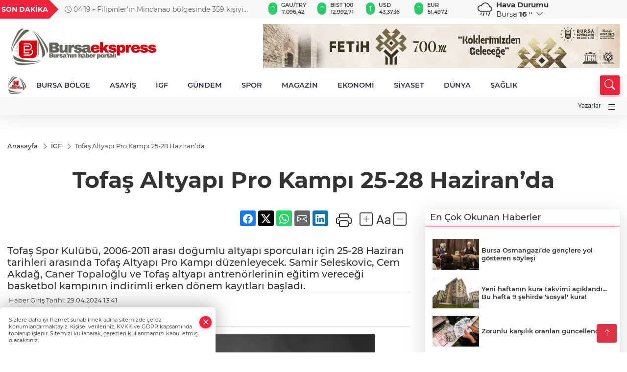

--- FILE ---
content_type: text/html
request_url: https://www.bursaekspress.com/igf/tofas-altyapi-pro-kampi-25-28-haziran-da-249872
body_size: 28408
content:
<!DOCTYPE html>
<html lang="tr">

<head>
	<meta charset="utf-8">
	<meta content="ie=edge" http-equiv="x-ua-compatible">
	<meta content="width=device-width, initial-scale=1, shrink-to-fit=no" name="viewport">
	<link rel="canonical" href="https://www.bursaekspress.com/igf/tofas-altyapi-pro-kampi-25-28-haziran-da-249872">
	<meta name="robots" content="max-image-preview:large">
	<link rel="amphtml" href="https://www.bursaekspress.com/amp/igf/tofas-altyapi-pro-kampi-25-28-haziran-da-249872">
	<meta property="og:title" content="Tofaş Altyapı Pro Kampı 25-28 Haziran’da - bursaekspress">
	<meta name="title" content="Tofaş Altyapı Pro Kampı 25-28 Haziran’da - bursaekspress">
	<meta name="datePublished" content="2024-04-29T13:41:13+0300">
	<meta name="dateModified" content="2024-04-29T13:41:13+0300">
	<meta name="articleSection" content="news">
	<meta name="articleAuthor" content="IGF">
	<meta property="og:image" content="https://www.bursaekspress.com/cdn/L0DAsVzZMezv1IIjkqvbAihmHEg=/1200x630/webp/2024/04/29/tofas-altyapi-pro-kampi-25-28-haziran-da-1714385986-958-x750-1714387283-63_large.webp">
	<meta property="og:image:width" content="1200">
    <meta property="og:image:height" content="630">
	<meta name="twitter:card" content="summary_large_image">
	<meta name="twitter:image" content="https://www.bursaekspress.com/cdn/L0DAsVzZMezv1IIjkqvbAihmHEg=/1200x630/webp/2024/04/29/tofas-altyapi-pro-kampi-25-28-haziran-da-1714385986-958-x750-1714387283-63_large.webp">
	<link href="https://www.bursaekspress.com/static/2024/11/13/sunger-kopya-1731505227-588-x80.png" rel="icon" type="image/png">


	<link href="https://www.bursaekspress.com/assets/fonts/bs-icons.css" rel="preload" as="style" type="text/css">
	<link href="https://www.bursaekspress.com/assets/fonts/bs-icons.css" rel="stylesheet" type="text/css">

	<link href="https://www.bursaekspress.com/assets/css/base.min.css" rel="preload" as="style" type="text/css">
	<link href="https://www.bursaekspress.com/assets/css/base.min.css" rel="stylesheet" type="text/css">

	<link href="https://www.bursaekspress.com/assets/css/helper.min.css" rel="preload" as="style" type="text/css">
	<link href="https://www.bursaekspress.com/assets/css/helper.min.css" rel="stylesheet" type="text/css">
	
	<title>Tofaş Altyapı Pro Kampı 25-28 Haziran’da - bursaekspress</title>
	<meta name="description" content="Tofaş Spor Kulübü, 2006-2011 arası doğumlu altyapı sporcuları için 25-28 Haziran tarihleri arasında Tofaş Altyapı Pro Kampı düzenleyecek. Samir Seleskovic, Cem Akdağ, Caner Topaloğlu ve Tofaş altyapı antrenörlerinin eğitim vereceği basketbol kampının indirimli erken dönem kayıtları başladı.">

	<link rel="preload" crossorigin="anonymous" as="font" type="font/woff2" href="https://www.bursaekspress.com/assets/fonts/montserrat/JTURjIg1_i6t8kCHKm45_bZF3gfD_u50.woff2">
	<link rel="preload" crossorigin="anonymous" as="font" type="font/woff2" href="https://www.bursaekspress.com/assets/fonts/montserrat/JTURjIg1_i6t8kCHKm45_bZF3gnD_g.woff2">
	<link rel="preload" crossorigin="anonymous" as="font" type="font/woff2" href="https://www.bursaekspress.com/assets/fonts/montserrat/JTURjIg1_i6t8kCHKm45_dJE3gfD_u50.woff2">
	<link rel="preload" crossorigin="anonymous" as="font" type="font/woff2" href="https://www.bursaekspress.com/assets/fonts/montserrat/JTURjIg1_i6t8kCHKm45_dJE3gnD_g.woff2">
	<link rel="preload" crossorigin="anonymous" as="font" type="font/woff2" href="https://www.bursaekspress.com/assets/fonts/montserrat/JTURjIg1_i6t8kCHKm45_ZpC3gfD_u50.woff2">
	<link rel="preload" crossorigin="anonymous" as="font" type="font/woff2" href="https://www.bursaekspress.com/assets/fonts/montserrat/JTURjIg1_i6t8kCHKm45_ZpC3gnD_g.woff2">
	<link rel="preload" crossorigin="anonymous" as="font" type="font/woff2" href="https://www.bursaekspress.com/assets/fonts/montserrat/JTUSjIg1_i6t8kCHKm459Wdhyzbi.woff2">
	<link rel="preload" crossorigin="anonymous" as="font" type="font/woff2" href="https://www.bursaekspress.com/assets/fonts/montserrat/JTUSjIg1_i6t8kCHKm459Wlhyw.woff2">
	<link href="https://www.bursaekspress.com/assets/fonts/montserrat/fonts.min.css" rel="stylesheet">

	<script>
		function onError() {
			this.onerror = null;
			for(var i = 0; i < this.parentNode.children.length - 1; i++) {
			this.parentNode.children[i].srcset = this.src;
			}
		}
	</script>

	
	
		<!-- Global site tag (gtag.js) - Google Analytics -->
<script async src="https://www.googletagmanager.com/gtag/js?id=UA-43825608-2"></script>
<script>
  window.dataLayer = window.dataLayer || [];
  function gtag(){dataLayer.push(arguments);}
  gtag('js', new Date());

  gtag('config', 'UA-43825608-2');
</script>


<!-- Google tag (gtag.js) -->
<script async src="https://www.googletagmanager.com/gtag/js?id=G-P47PYF9MRD"></script>
<script>
  window.dataLayer = window.dataLayer || [];
  function gtag(){dataLayer.push(arguments);}
  gtag('js', new Date());

  gtag('config', 'G-P47PYF9MRD');
</script>

<script async src="https://pagead2.googlesyndication.com/pagead/js/adsbygoogle.js?client=ca-pub-5188915908312253"
     crossorigin="anonymous"></script>


	<!-- Global site tag (gtag.js) - Google Analytics -->
	<script async src="https://www.googletagmanager.com/gtag/js?id=G-P47PYF9MRD"></script>
	<script>
	window.dataLayer = window.dataLayer || [];
	function gtag(){dataLayer.push(arguments);}
	gtag('js', new Date());
	var analyticsGA4Code = 'G-P47PYF9MRD';
	gtag('config', 'G-P47PYF9MRD');
	</script>

	<script type="application/ld+json">
		{"@context":"https://schema.org","@type":"NewsMediaOrganization","name":"bursaekspress","url":"https://www.bursaekspress.com","logo":{"@type":"ImageObject","url":"https://www.bursaekspress.com/static/2026/01/12/site-onay-1-1768198876-467-x80.png","width":160,"height":90},"sameAs":["https://www.facebook.com/bursaekspress","https://twitter.com/Bursaekspress ","https://www.instagram.com/bursaekspress/","https://www.youtube.com/channel/UCeowLXwVoYlCKZgydFKPX0A"]}
	</script>

	<script type="application/ld+json">
		{"@context":"https://schema.org","@type":"WebPage","name":"bursaekspress","url":"https://www.bursaekspress.com","description":"Bursa ve Bursa ilçelerinden tüm haberler, son dakika gelişmeleri, Orhaneli haberleri, Keles haberleri ve Bursa dağ yöresindeki tüm gelişmeler","breadcrumb":{"@type":"BreadcrumbList","itemListElement":[{"@type":"ListItem","position":1,"name":"Anasayfa","item":"https://www.bursaekspress.com"}]}}
	</script>

	<script type="application/ld+json">
		{"type":"siteInfo","name":"bursaekspress","url":"https://www.bursaekspress.com","description":"Bursa ve Bursa ilçelerinden tüm haberler, son dakika gelişmeleri, Orhaneli haberleri, Keles haberleri ve Bursa dağ yöresindeki tüm gelişmeler","logo":"https://www.bursaekspress.com/static/2026/01/12/site-onay-1-1768198876-467-x80.png","socialMedia":{"facebookUrl":"https://www.facebook.com/bursaekspress","twitterUrl":"https://twitter.com/Bursaekspress ","webTvUrl":"","youtubeUrl":"https://www.youtube.com/channel/UCeowLXwVoYlCKZgydFKPX0A","instagramUrl":"https://www.instagram.com/bursaekspress/"}}
	</script>
	
	<script type="application/ld+json">
		{"type":"analyticsGA4Code","analyticsGA4Code":"G-P47PYF9MRD"}
	</script>
</head>
<body
	 
	 style="background-color: #ffffff;" 
>


	<script>
		let refreshTime = "180";
	</script>

<script>
	if(typeof refreshTime !== 'undefined') {
		setTimeout(function(){
			window.location.reload(1);
		}, refreshTime * 1000);
	}
</script>


	<div class="page"> 
		  <style>
/*Top Header*/
.top-header{background:#f8f8f8;min-height:38px;}
.latest-news{padding:8px 0;max-width:75%;width:100%;}
.latest-news a{color:#666;font-size:14px;}
.latest-news .item{display:none;}
.latest-news .owl-item.active .item{display:block;}
.latest-news .owl-nav{position:absolute;display:flex;align-items:center;right:0;top:0;height:100%;background-color:#f8f8f8;margin-top:0 !important;}
.latest-news .owl-nav button{width:20px;height:20px;border:1px solid #ccc !important;display:block;line-height:13px !important;}
.latest-news .owl-nav button i{font-size:11px;}
.latest-news .owl-nav [class*=owl-]:hover{background:#1091ff !important;color:#FFF;text-decoration:none;border:1px solid #1091ff !important;}
.latest-news .owl-nav .owl-prev{right:20px !important;left:unset}
.box-title{font-size:14px;font-weight:900;white-space:nowrap;margin-right:30px;background:#EF233C;color:#fff;height:100%;display:flex;align-items:center;padding:0 3px;position:relative;height:38px;}
.box-title span{position:relative;z-index:10;}
.box-title:before{content:"";position:absolute;right:100%;top:0;background:#EF233C;width:1000%;height:100%;}
.box-title:after{content:"";position:absolute;right:-13px;top:6px;background:#EF233C;width:26px;height:26px;transform:rotate(45deg);}
/* header Standart */
 header .ecolistsm,header .ecolistsm span{display:flex;align-items:center;}
header .ecolistsm .owl-item>.green .iconic{background:#27cc69;color:#fff;border-radius:16px;padding:5px 3px;}
header .ecolistsm .owl-item>.green .info{padding:3px 8px;}
header .ecolistsm .owl-item .title{font-size:11px;font-weight:600;display:block !important;}
header .ecolistsm .owl-item>.red .iconic{background:#f13636;color:#fff;border-radius:16px;padding:5px 3px;}
header .ecolistsm .owl-item>.red .info{padding:3px 8px;}
header .ecolistsm .owl-item>.gray .iconic{background:#999;color:#fff;border-radius:16px;padding:5px 3px;}
header .ecolistsm .owl-item>.gray .info{padding:3px 8px;}
header .ecolistsm .owl-nav{display:none;}
header .ecolistsm{justify-content:space-between;}
header .ecolistsm span{cursor:pointer;margin-right:8px}
header .ecolistsm span:last-child{margin-right:0px}
header .ecolistsm span .info span,header .ecolistsm span .info small{display:block;color:#3e3e3e;}
header .ecolistsm .iconic{font-size:12px;}
header .latestprice,header .latestpercent{font-size:11px;float:left;margin:0 1px;font-weight:600;}
header .green .latestpercent{color:#26cc69 !important;}
header .red .latestpercent{color:#ff5c5c !important;}
.darkMode header .ecolistsm .title,.darkMode header .ecolistsm span .info small{color:#111;}
/*weather*/
 .weather{font-size:15px;}
.darkMode .weather .text,.darkMode .weather i{color:#111}
.weather i{font-size:30px;float:left;margin-right:8px;}
.popener{cursor:pointer;}
.popener i{float:none;font-size:16px;}
.city-pop{position:absolute;background:#fff;z-index:10;padding:15px;box-shadow:-2px 6px 15px rgba(0,0,0,.15);border-radius:6px;display:none;top:100%;}
.city-pop input{border:1px solid #ddd;border-radius:4px;padding:6px;}
.city-pop a{color:#2B2D42;padding:4px 3px;display:block;}
.city-pop ul{max-height:150px;overflow:auto;margin:4px 0 0;}
.city-pop li:not(:last-child){border-bottom:1px solid #efefef;}
.city-pop ul::-webkit-scrollbar{width:6px;background-color:#F5F5F5;}
.city-pop ul::-webkit-scrollbar-thumb{background-color:#333;}
.city-pop ul::-webkit-scrollbar-track{-webkit-box-shadow:inset 0 0 6px rgb(0 0 0 / 30%);background-color:#F5F5F5;}
.backbtn{font-size:2rem;color:#ffffff !important;background:#ef233c;width:40px;height:40px;display:block;text-align:center;border-radius:11px;box-shadow:0 7px 11px #ef233c2e;line-height:40px;display:none;}
@media only screen and (max-width:992px){.backbtn{display:block;}
}
@media only screen and (max-width:520px){header{position:fixed;width:100%;z-index:90;top:0;}
body{margin-top:60px !important;}
}
.main-menu a{padding:4px 20px 4px;}
.bottom-header.fixed .main-menu a{padding:20px;}
.bottom-header.fixed .searchbox-icon,.searchbox-submit{top:0px;}
/* .bottom-header{height:45px;} */
.searchbox-open .searchbox-icon{display:none !important;top:-10px;}
.mid-header{padding:8px 0;}
header .latestpercent{display:none !important;}
.extrablock{background:#f8f8f8; position: relative; z-index: 10;}
.extrablock .extramenu{display:flex;justify-content:flex-end;}
.extrablock .extramenu a{padding:6px;display:block;font-size:12px;color:#333;font-weight:500;}
.darkMode .latest-news a{color:#b0b2c5;}
.hovermenu{position:absolute;width:100%;background:rgba(0,0,0,.93);top:0;left:0;z-index:80;visibility:hidden;top:-15%;opacity:0;transition-duration:0.4s;transition-timing-function:cubic-bezier(0.5,0.01,0,1);backdrop-filter:blur(6px);}
.hovermenu.active{visibility:visible;top:0;opacity:1;}
.hovermenu a{color:#f8f8f8;}
.hovermenu .logo img{max-height:unset;}
.closehover{background:none;border:0;color:#fff;}
.leftblock,.rightblock{width:100%;height:100%;}
.leftblock{background:#1a1a1a;padding:15px;}
.rightblock{padding:30px;}
.allmenus{display:flex;flex-wrap:wrap;}
.allmenus>li{width:33%;margin-bottom:15px;}
.allmenus .title{color:#fff;font-size:20px;font-weight:600;margin-bottom:15px;display:block;}
.allmenus a{color:#ddd;display:block;padding:4px 0;font-size:18px;}
.allmenus a:hover{color:#ef233c;padding-left:3px;}
.hovermenu .bigtitle{color:#787878;font-size:19px;padding:6px 0;display:block;margin:12px 0;border-bottom:2px solid #424242;border-top:2px solid #424242;font-weight:800;}
.social-box a{display:block;width:100%;padding:8px;border-radius:6px;margin-bottom:4px;font-size:16px;font-weight:500;}
.social-box .facebook{background:linear-gradient(to left,#1877f2,#3b5998);}
.social-box .twitter { background: linear-gradient(to left, #000000, #333333); }
.social-box .instagram{background:linear-gradient(45deg,#f09433 0%,#e6683c 25%,#dc2743 50%,#cc2366 75%,#bc1888 100%);}
.social-box .linkedin{background:linear-gradient(to left,#0a66c2,#3b5998);}
.social-box .youtube{background:linear-gradient(to left,#ee1d52,#ff0000);}
.social-box .webtv{background:linear-gradient(to left,#1d2c49,#0b1d3b);}
.social-box .webtv img{filter:brightness(0) invert(1);}
.social-box a:hover{padding-left:20px;}
.app-box a{margin-bottom:10px;display:block}
.largemenu.opened i.bi-list:before,.menuender i:before{content:"\f659";font-size:15px;width:20px;height:20px;line-height:20px;}
.hoverlay{position:fixed;width:100%;height:100%;top:100px;left:0;z-index:49;}
.menuender{position:absolute;color:#6c6c6c;right:10px;top:10px;cursor:pointer;border:2px solid #6c6c6c;display:inline-block;padding:6px;text-align:center;border-radius:8px;transition:.3s;}
.menuender:hover{color:#efefef;border-color:#efefef;}
.largemenu i{font-size:20px !important;line-height:0;color:#111;}
.shortmenu a{display:flex;align-items:center;font-size:14px;padding:12px;background:#333;margin:0 0 5px;border-radius:12px;background:#D31027;background:-webkit-linear-gradient(to right,#EA384D 0%,#D31027 100%);background:linear-gradient(to right,#EA384D 0%,#D31027 100%);transition:.2s;background-size:250% 250%;}
.shortmenu i{font-size:28px;margin-right:10px;}
.shortmenu a:hover{background-position:105% 0;}
.hovermenu.white{background:rgba(235,235,235,.93);}
.hovermenu.white .leftblock{background:#ffffff;}
.hovermenu.white .allmenus .title,.hovermenu.white .allmenus a{color:#333;}
.hovermenu.white .bigtitle{border-color:#ddd;border-width:1px;font-weight:500;font-size:17px;}
#appFinance .owl-stage-outer{cursor:pointer;}
.searchbox {bottom:0}
.bottom-header.fixed .searchbox {bottom:10px}


/* Mobile Fix Menu */
.mobile-fix-menu {
  background-color: #2B2D42 !important;
}
.mobile-fix-menu li a {
  color: #ffffff !important;
}
.mobile-fix-menu li a i {
  color: #ffffff !important;
}

</style>

<header>
  <div class="top-header  d-none d-lg-block">
    <div class="container">
      <div class="row">
        <div class="col-xl-5 col-lg-6 d-flex vt-center npd">
          <div class="box-title"><span>SON DAKİKA</span></div>
          <div id="breakingNewsContainer" class="theme-carousel latest-news owl-carousel owl-theme" data-items-xl="1"
            data-items-lg="1" data-items-md="1" data-items-sm="1" data-items-xs="1" data-nav="true" data-dots="false"
            data-play="true" data-time="5000" data-loop="true">
          </div>
          <script> let params = { breakingNewsSource: "0", nav: true }; </script>
          <script>
  function breakingNewsGetter() {
    $.post('/get-breaking-news', params , function (data) {
      var breakingNewsItemHtml = '';
      let link = 'javascript:;';
      let target = '';
      for (var i in data.news) {
        if(params.breakingNewsSource == 1) {
          link = data.news[i].link;
          target = ' target="_blank" ';
        }
        breakingNewsItemHtml += '<div class="item">';
        breakingNewsItemHtml += '  <a href="' + link + '" '+target+' title="' + data.news[i].title + '" class="el-1">';
        breakingNewsItemHtml += '  <i class="bi bi-clock"></i> '+data.news[i].ctime+' - ';
        breakingNewsItemHtml += data.news[i].title;
        breakingNewsItemHtml += '  </a>';
        breakingNewsItemHtml += '</div>';
      }

      $('#breakingNewsContainer').html(breakingNewsItemHtml);
      var owl = $('#breakingNewsContainer');
      owl.trigger('destroy.owl.carousel');
      owl.html(owl.find('.owl-stage-outer').html()).removeClass('owl-loaded');
      owl.owlCarousel({loop:true, dots:false, nav: params.nav, items:1, margin:0, autoplay: true, autoplaySpeed: 200});
    });
  }

  var runFunctions = runFunctions || [];
  runFunctions.push('breakingNewsGetter');
</script>
        </div>

        <div class="col-xl-4 d-none d-xl-block">
          <div id="appFinance" onclick="window.open('https://www.bursaekspress.com/piyasalar','_blank')"
            class="theme-carousel owl-carousel owl-theme ecolistsm" data-name="number" data-items-xl="6"
            data-items-lg="5" data-items-md="4" data-items-sm="2" data-items-xs="2" data-nav="false" data-dots="false"
            data-play="true" data-time="3000" data-loop="true" data-mobilenav="false"></div>
          <script>
            let financeCarouselOptions = { loop: true, dots: false, nav: true, items: 1, margin: 0, autoplay: 1, autoplayTimeout: 5000, autoplay: true, autoplaySpeed: 200, responsive: { 0: { items: 2 }, 390: { items: 2 }, 550: { items: 3 }, 768: { items: 4 }, 1000: { items: 4 } } };
          </script>
          <script>
	function financeGetter() {
		$.post('/get-market-data', function(data) {
			var htmlFinance = '';
			for(var i in data) {
				if(data[i] && data[i].name) {
					var classFinance = 'green';
					var classFinanceIcon = 'bi-arrow-up';
					let change = '';

					if(data[i].direction !== undefined && data[i].direction !== '') {
						if(data[i].direction === "down") {
							classFinance = 'red';
							classFinanceIcon = 'bi-arrow-down';
						} else if(data[i].percentage == 0) {
							classFinance = 'gray';
							classFinanceIcon = 'bi-arrow-dash';
						}
						classFinanceIcon = '<i class="bi ' + classFinanceIcon + '"></i>';
						change = '<small class="latestpercent">%' + data[i].percentage + '</small>';
					}else{
						classFinance = '';
						classFinanceIcon = '';
					}
					
					htmlFinance += '<span class="' + classFinance + '">';
					if(classFinanceIcon !== '') {
						htmlFinance += '<div class="iconic">'+classFinanceIcon+'</div>';
					}
					htmlFinance += '<div class="info"><span class="title">' + data[i].name + '</span><small class="latestprice">' + data[i].price + '</small>'+change+'</div>';
					htmlFinance += '</span>';
				}
			}
			$('#appFinance').html(htmlFinance);
			if(typeof financeCarouselOptions !== 'undefined') {
				var owl = $('#appFinance');
				owl.trigger('destroy.owl.carousel');
				owl.html(owl.find('.owl-stage-outer').html()).removeClass('owl-loaded');
				owl.owlCarousel(financeCarouselOptions);
			}
		});
	}
	
	var runFunctions = runFunctions || [];
	runFunctions.push('financeGetter');
</script>
        </div>

        <div class="col-xl-3 col-lg-4" id="appWeather">
          <div class="weather d-flex">
            <div class="icon">
              <i id="weatherIcon" class=""></i>
            </div>
            <div class="text">
              <b>Hava Durumu</b>
              <br>
              <span class="popener" id="weatherDetail">
              </span>
            </div>
            <div class="city-pop" id="cityPop">
              <input type="text" id="citysearch" onkeyup="weatherCitiesSearch()" autocomplete="false"
                placeholder="Arama" title="Arama">
              <ul class="cities-list" id="citiesList">
              </ul>
            </div>
          </div>
        </div>
        <script>
          var weatherSelectedCity = '16';
        </script>
        <script>
	var weatherCities = false;
	var weatherData = {};
	function weatherGetter() {
		$.post('/get-weather-data', function(data) {
			var weatherCitiesList = '';
			
			for(var i in data) {
				weatherData[data[i].city_id] = data[i];
				weatherData[data[i].city_id]['lowerName'] = trLowercase(data[i].city_name);

				weatherCitiesList += '<li onclick="weatherChangeCity(' + data[i].city_id + ')"><a href="javascript:;">' + data[i].city_name + '</a></li>';
			}

			$('#citiesList').html(weatherCitiesList);

			weatherChangeCity(weatherSelectedCity);
		});
	}

	function weatherChangeCity(cityId) {
		if(cityId != weatherSelectedCity) {
			weatherSelectedCity = cityId;
		}
		if(typeof weatherData[cityId] !== 'undefined' && typeof weatherData[cityId].city_name !== 'undefined') {
			$('#weatherDetail').html('<span>' + weatherData[cityId].city_name + '</span>&nbsp;<b><span>' + Math.round(weatherData[cityId].temp) + ' &deg;</b>&nbsp;&nbsp;<i class="bi bi-chevron-down"></i>');
			$('#weatherIcon').attr('class', weatherIcon(weatherData[cityId].icon));
			$('#cityPop').hide();
		}
	}

	function weatherCitiesSearch() {
		var searchKey = trLowercase($('#citysearch').val());
		let filteredCities = [];
		for(var i in weatherData) {
			let cityName = weatherData[i].city_name.toLocaleLowerCase('tr');
			if(cityName.includes(searchKey.toLocaleLowerCase('tr'))) {
				filteredCities[weatherData[i].city_id] = weatherData[i].city_name;
			}
		}

		var weatherCitiesList = '';
		for (const key in filteredCities) {
			weatherCitiesList += '<li onclick="weatherChangeCity(' + key + ')"><a href="javascript:;">' + filteredCities[key] + '</a></li>';
		}
		
		$('#citiesList').html(weatherCitiesList);
	}

	function weatherIcon(type) {
		var shownIcon = 'bi bi-';
		if (type === '01d') {
			shownIcon += 'sun';
		}
		// 10d => hafif yağmur, Şiddetli Yağmur, orta yağmur,
		else if (type === '10d') {
			shownIcon += 'cloud-rain';
		}
		// 03d => parçalı az bulutlu,
		else if (type === '03d') {
			shownIcon += 'cloud-sun';
		}
		// 02d => az bulutlu,
		else if (type === '02d') {
			shownIcon += 'cloud';
		}
		// 04d => parçalı bulutlu, kapalı 
		else if (type === '04d') {
			shownIcon += 'clouds';
		}		
		else if (type === '13d') {
			shownIcon += 'cloud-snow';
		}

		return shownIcon;
	}
	
	var runFunctions = runFunctions || [];
	runFunctions.push('weatherGetter');
</script>
      </div>
    </div>
  </div>

  <div class="mid-header">
    <div class="container">
      <div class="d-flex justify-content-between align-items-center">
        <a class="backbtn" id="mobileBackButton" title="Geri Dön" href="javascript:;" onclick="window.history.back()"><i
            class="bi bi-arrow-left"></i></a>
        <script>
  if(window.location.pathname === "/") {
    document.getElementById("mobileBackButton").style.display = "none";
  }else if(window.screen.width < 992){
    document.getElementById("mobileBackButton").style.display = "block";
  }else if(window.screen.width > 992 && window.location.pathname !== "/"){
    document.getElementById("mobileBackButton").style.display = "none";
  }
</script>
        <div class="logo" itemscope itemtype="https://schema.org/ImageObject">
          <a href="https://www.bursaekspress.com">
            <img src="https://www.bursaekspress.com/static/2026/01/12/site-onay-1-1768198876-467-x80.png" alt="bursaekspress" loading="lazy" width="160" height="90" itemprop="contentUrl">
          </a>
        </div>
        <script>
          let mobileHeaderLogo = 'https://www.bursaekspress.com/static/2026/01/12/site-onay-1-1768198876-467-x80.png';
          let headerLogo = 'https://www.bursaekspress.com/static/2026/01/12/site-onay-1-1768198876-467-x80.png';
        </script>
        <script>
  var haderMobileCheck = false;
  (function (a) {
    if (
      /(android|bb\d+|meego).+mobile|avantgo|bada\/|blackberry|blazer|compal|elaine|fennec|hiptop|iemobile|ip(hone|od)|iris|kindle|lge |maemo|midp|mmp|mobile.+firefox|netfront|opera m(ob|in)i|palm( os)?|phone|p(ixi|re)\/|plucker|pocket|psp|series(4|6)0|symbian|treo|up\.(browser|link)|vodafone|wap|windows ce|xda|xiino/i
      .test(a) ||
      /1207|6310|6590|3gso|4thp|50[1-6]i|770s|802s|a wa|abac|ac(er|oo|s\-)|ai(ko|rn)|al(av|ca|co)|amoi|an(ex|ny|yw)|aptu|ar(ch|go)|as(te|us)|attw|au(di|\-m|r |s )|avan|be(ck|ll|nq)|bi(lb|rd)|bl(ac|az)|br(e|v)w|bumb|bw\-(n|u)|c55\/|capi|ccwa|cdm\-|cell|chtm|cldc|cmd\-|co(mp|nd)|craw|da(it|ll|ng)|dbte|dc\-s|devi|dica|dmob|do(c|p)o|ds(12|\-d)|el(49|ai)|em(l2|ul)|er(ic|k0)|esl8|ez([4-7]0|os|wa|ze)|fetc|fly(\-|_)|g1 u|g560|gene|gf\-5|g\-mo|go(\.w|od)|gr(ad|un)|haie|hcit|hd\-(m|p|t)|hei\-|hi(pt|ta)|hp( i|ip)|hs\-c|ht(c(\-| |_|a|g|p|s|t)|tp)|hu(aw|tc)|i\-(20|go|ma)|i230|iac( |\-|\/)|ibro|idea|ig01|ikom|im1k|inno|ipaq|iris|ja(t|v)a|jbro|jemu|jigs|kddi|keji|kgt( |\/)|klon|kpt |kwc\-|kyo(c|k)|le(no|xi)|lg( g|\/(k|l|u)|50|54|\-[a-w])|libw|lynx|m1\-w|m3ga|m50\/|ma(te|ui|xo)|mc(01|21|ca)|m\-cr|me(rc|ri)|mi(o8|oa|ts)|mmef|mo(01|02|bi|de|do|t(\-| |o|v)|zz)|mt(50|p1|v )|mwbp|mywa|n10[0-2]|n20[2-3]|n30(0|2)|n50(0|2|5)|n7(0(0|1)|10)|ne((c|m)\-|on|tf|wf|wg|wt)|nok(6|i)|nzph|o2im|op(ti|wv)|oran|owg1|p800|pan(a|d|t)|pdxg|pg(13|\-([1-8]|c))|phil|pire|pl(ay|uc)|pn\-2|po(ck|rt|se)|prox|psio|pt\-g|qa\-a|qc(07|12|21|32|60|\-[2-7]|i\-)|qtek|r380|r600|raks|rim9|ro(ve|zo)|s55\/|sa(ge|ma|mm|ms|ny|va)|sc(01|h\-|oo|p\-)|sdk\/|se(c(\-|0|1)|47|mc|nd|ri)|sgh\-|shar|sie(\-|m)|sk\-0|sl(45|id)|sm(al|ar|b3|it|t5)|so(ft|ny)|sp(01|h\-|v\-|v )|sy(01|mb)|t2(18|50)|t6(00|10|18)|ta(gt|lk)|tcl\-|tdg\-|tel(i|m)|tim\-|t\-mo|to(pl|sh)|ts(70|m\-|m3|m5)|tx\-9|up(\.b|g1|si)|utst|v400|v750|veri|vi(rg|te)|vk(40|5[0-3]|\-v)|vm40|voda|vulc|vx(52|53|60|61|70|80|81|83|85|98)|w3c(\-| )|webc|whit|wi(g |nc|nw)|wmlb|wonu|x700|yas\-|your|zeto|zte\-/i
      .test(a.substr(0, 4))) haderMobileCheck = true;
  })(navigator.userAgent || navigator.vendor || window.opera);

  if (typeof mobileHeaderLogo !== 'undefined') {
    var img = document.querySelector('.logo img');

    if (haderMobileCheck && mobileHeaderLogo !== '') {
      img.src = mobileHeaderLogo;
    } else if (mobileHeaderLogo !== '') {
      img.src = headerLogo;
    }
  }
  
  if (typeof siteMobileFooterLogo !== 'undefined') {
    var img = document.querySelector('#logoFooter img');
    if (haderMobileCheck && siteMobileFooterLogo !== '') {
      img.src = siteMobileFooterLogo;
    } else if (siteMobileFooterLogo !== '') {
      img.src = footerLogo;
    }
  }
</script>



        
        <div id="T1HeaderAdContainer" class="adzone zone-1 d-none d-lg-inline-block"
          style="height:90px;width:728px;">
          <iframe src="https://www.bursa.bel.tr/reklam/?w=728"  frameborder=0  scrolling="no" style=" width: 728px; height: 90px;  overflow: hidden;"></iframe>
        </div>
        


        <div class="tool d-flex d-lg-none vt-center">
          <a class="mobile-act" href="javascript:;" title="Menu"><i class="gg-menu"></i></a>
        </div>
      </div>
    </div>
  </div>


<div class="bottom-header  d-none d-lg-block py-1">
  <div class="container relative d-flex justify-content-between align-items-center">
    <nav class="main-menu">
      <ul class="align-items-center">
        <li class="d-none d-lg-block">
          <a style="padding: 0;" href="/"><img style="max-height: 40px; max-width: 40px; " src="https://www.bursaekspress.com/static/2024/11/13/sunger-kopya-1731505227-588-x80.png" alt="Ana Sayfa"></a>
        </li>
          <li >
            <a href="https://www.bursaekspress.com/bursa-bolge" title="BURSA BÖLGE" target="_blank">
              BURSA BÖLGE
            </a>
          </li>
          <li >
            <a href="https://www.bursaekspress.com/asayis" title="ASAYİŞ" target="_blank">
              ASAYİŞ
            </a>
          </li>
          <li >
            <a href="https://www.bursaekspress.com/igf" title="İGF" target="_blank">
              İGF
            </a>
          </li>
          <li >
            <a href="https://www.bursaekspress.com/gundem" title="GÜNDEM" target="_blank">
              GÜNDEM
            </a>
          </li>
          <li >
            <a href="https://www.bursaekspress.com/spor" title="SPOR" target="_blank">
              SPOR
            </a>
          </li>
          <li >
            <a href="https://www.bursaekspress.com/magazin" title="MAGAZİN" target="_blank">
              MAGAZİN
            </a>
          </li>
          <li >
            <a href="https://www.bursaekspress.com/ekonomi" title="EKONOMİ" target="_blank">
              EKONOMİ
            </a>
          </li>
          <li >
            <a href="https://www.bursaekspress.com/siyaset" title="SİYASET" target="_blank">
              SİYASET
            </a>
          </li>
          <li >
            <a href="https://www.bursaekspress.com/dunya" title="DÜNYA" target="_blank">
              DÜNYA
            </a>
          </li>
          <li >
            <a href="https://www.bursaekspress.com/saglik" title="SAĞLIK" target="_blank">
              SAĞLIK
            </a>
          </li>
        </ul>
      </nav>
      <script type="application/ld+json">
      {"type":"menu","menu":[{"title":"BURSA BÖLGE","link":"https://www.bursaekspress.com/bursa-bolge","hasSubItems":false,"subItems":[]},{"title":"ASAYİŞ","link":"https://www.bursaekspress.com/asayis","hasSubItems":false,"subItems":[]},{"title":"İGF","link":"https://www.bursaekspress.com/igf","hasSubItems":false,"subItems":[]},{"title":"GÜNDEM","link":"https://www.bursaekspress.com/gundem","hasSubItems":false,"subItems":[]},{"title":"SPOR","link":"https://www.bursaekspress.com/spor","hasSubItems":false,"subItems":[]},{"title":"MAGAZİN","link":"https://www.bursaekspress.com/magazin","hasSubItems":false,"subItems":[]},{"title":"EKONOMİ","link":"https://www.bursaekspress.com/ekonomi","hasSubItems":false,"subItems":[]},{"title":"SİYASET","link":"https://www.bursaekspress.com/siyaset","hasSubItems":false,"subItems":[]},{"title":"DÜNYA","link":"https://www.bursaekspress.com/dunya","hasSubItems":false,"subItems":[]},{"title":"SAĞLIK","link":"https://www.bursaekspress.com/saglik","hasSubItems":false,"subItems":[]}]}
    </script>
      <form class="searchbox" action="/arama" method="get">
        <div class="ovhid">
          <input type="text" id="searchbox-kind" name="tur" class="searchbox-kind d-none" value="1"
            onkeypress="removeScriptTagsInputs()">
          <input type="text" id="searchbox-date" name="tarih" class="searchbox-date d-none"
            onkeypress="removeScriptTagsInputs()">
          <input type="search" placeholder="Aramak istediğiniz kelimeyi yazın..." onkeypress="removeScriptTagsInputs()"
            name="ara" class="searchbox-input">
          <input type="text" name="from" class="searchbox-where d-none" value="header"
            onkeypress="removeScriptTagsInputs()">
        </div>
        <button type="submit" class="searchbox-submit" title="Ara" onclick="removeScriptTagsInputs()"><i
            class=" bi bi-search" aria-hidden="true"></i></button>
        <span class="searchbox-icon"><i class=" bi bi-search" aria-hidden="true"></i></span>
      </form>


    </div>


    <div class="hovermenu">
      <span class="menuender"><i class="bi bi-x"></i></span>
      <div class="container">
        <div class="row">
          <div class="col-lg-3">
            <div class="leftblock">
              <div class="logo" itemscope itemtype="https://schema.org/ImageObject">
                <a href="https://www.bursaekspress.com"><img src="https://www.bursaekspress.com/static/2026/01/12/site-onay-1-1768198876-467-x80.png" alt="logo" loading="lazy" width="160" height="90" itemprop="contentUrl"></a>
              </div>
              <div class="social-box">
                <span class="bigtitle">Bizi Takip Edin!</span>
                <a href="https://www.facebook.com/bursaekspress" target="_blank" class="facebook" title="Facebook"><i
                    class="bi bi-facebook"></i> Facebook</a>
                <a href="https://twitter.com/Bursaekspress " target="_blank" class="twitter" title="X"><i class="bi bi-twitter-x"></i>
                  x.com</a>
                <a href="https://www.instagram.com/bursaekspress/" target="_blank" class="instagram" title="Instagram"><i
                    class="bi bi-instagram"></i> Instagram</a>
                <a href="https://www.youtube.com/channel/UCeowLXwVoYlCKZgydFKPX0A" target="_blank" class="youtube" title="Youtube"><i class="bi bi-youtube"></i>
                  Youtube</a>
              </div>
            </div>
          </div>
          <div class="col-lg-6">
            <div class="rightblock">
              <ul class="allmenus">
                <li><span class="title">Haberler</span>

                  <ul>
                    <li><a href="https://www.bursaekspress.com/ekonomi" title="Haberler">EKONOMİ</a></li>
                    <li><a href="https://www.bursaekspress.com/gundem" title="Haberler">GÜNDEM</a></li>
                    <li><a href="https://www.bursaekspress.com/magazin" title="Haberler">MAGAZİN</a></li>
                    <li><a href="https://www.bursaekspress.com/spor" title="Haberler">SPOR</a></li>
                    <li><a href="https://www.bursaekspress.com/bursa-bolge" title="Haberler">BURSA BÖLGE</a></li>
                    <li><a href="https://www.bursaekspress.com/dunya" title="Haberler">DÜNYA</a></li>
                    <li><a href="https://www.bursaekspress.com/siyaset" title="Haberler">SİYASET</a></li>
                    <li><a href="https://www.bursaekspress.com/yasam" title="Haberler">YAŞAM</a></li>
                    <li><a href="https://www.bursaekspress.com/saglik" title="Haberler">SAĞLIK</a></li>
                    <li><a href="https://www.bursaekspress.com/egitim" title="Haberler">EĞİTİM</a></li>
                    <li><a href="https://www.bursaekspress.com/teknoloji" title="Haberler">TEKNOLOJİ</a></li>
                    <li><a href="https://www.bursaekspress.com/asayis" title="Haberler">ASAYİŞ</a></li>
                    <li><a href="https://www.bursaekspress.com/igf" title="Haberler">İGF</a></li>
                    <li><a href="https://www.bursaekspress.com/genel" title="Haberler">Genel</a></li>
                  </ul>
                </li>
                <li><span class="title">Foto Galeri</span>

                  <ul>
                    <li><a href="https://www.bursaekspress.com/galeriler/enler-58" title="Fotoğraflar">Enler</a></li>
                    <li><a href="https://www.bursaekspress.com/galeriler/unluler-61" title="Fotoğraflar">Ünlüler</a></li>
                    <li><a href="https://www.bursaekspress.com/galeriler/turistik-yerler-64" title="Fotoğraflar">Turistik Yerler</a></li>
                    <li><a href="https://www.bursaekspress.com/galeriler/otomobil-67" title="Fotoğraflar">otomobil</a></li>
                  </ul>
                </li>
                <li><span class="title">Video Galeri</span>

                  <ul>
                    <li><a href="https://www.bursaekspress.com/videolar/haber-46" title="Videolar">Haber</a></li>
                    <li><a href="https://www.bursaekspress.com/videolar/komedi-49" title="Videolar">Komedi</a></li>
                    <li><a href="https://www.bursaekspress.com/videolar/fragman-52" title="Videolar">Fragman</a></li>
                  </ul>
                </li>

              </ul>
            </div>

          </div>

          <div class="col-lg-3">
            <div class="leftblock">
              <span class="bigtitle">Hızlı Menü</span>
              <ul class="shortmenu">
                <li><a href="/yazarlar" title="Yazarlar"><i class="bi bi-people-fill"></i> Yazarlar</a></li>
                </li>
                <li><a href='/gazeteler' title="Gazeteler"><i class="bi bi-newspaper"></i> Gazeteler</a></li>
                <li><a href="/yayinlarimiz" title="Yayınlar"><i class="bi bi-file-earmark-text-fill"></i> Yayınlar</a>
                </li>
                <!-- <li><a href="/vizyondakiler" title="Sinema"><i class="bi bi-camera-reels-fill"></i> Sinema</a></li> -->
                
                
                <li><a href="/nobetci-eczaneler" title="Nöbetçi Eczaneler"><i class="bi bi-bag-plus-fill"></i> Nöbetçi
                    Eczaneler</a></li>
              </ul>
            </div>

          </div>
        </div>

      </div>
    </div>
    <script>
  // mobile drag-drop refresh script finished
  function initMegaMenu() {
    var el = $('.largemenu'); 
    var fel = $('.hovermenu');
    el.on("click", function(){
      toggleMegaMenu();
    }); 
    $("body").delegate(".hoverlay, .menuender","click",function(){
            el.removeClass("opened")
          $(".hovermenu.active").removeClass("active");
          $(".hoverlay").remove();
    })
  }
  var runFunctions = runFunctions || [];
	runFunctions.push('initMegaMenu');

  function toggleMegaMenu() {
    var el = $('.largemenu'); 
    var fel = $('.hovermenu');
    if(el.hasClass("opened")){
            el.removeClass("opened");
            fel.toggleClass('active');
            $(".hoverlay").remove();
        }else{
            el.addClass("opened")
            fel.toggleClass('active')
        }
  }
  
</script>

  </div>

  <div class="extrablock d-none d-lg-block">
    <div class="container">
      <div class="row justify-content-end">
        <div class="col d-flex flex-wrap justify-content-end pt-1">
          <ul class="extramenu">
            <li><a href="/yazarlar">Yazarlar</a></li>
            
            
            <li><a href="#." title="Menü" class="largemenu d-none d-lg-block"> <i class="bi bi-list"></i></a></li>
          </ul>
         
  
        </div>
      </div>
    </div>
  </div>

  <div class="mobile-menu">
    <div class="topmenu">
      <a href="/"><i class="bi bi-house"></i> Anasayfa</a>
      <a href="/yazarlar"><i class="bi bi-people"></i> Yazarlar</a>
    </div>
    <div class="menulist"></div>
    <ul>
      
      
    </ul>
    <ul>
  <li><a href="/kunye" title="Künye" target="_blank">Künye</a></li>
  <li><a href="/iletisim" title="İletişim" target="_blank">İletişim</a></li>
</ul>
    <div class="social-media">
      <a href="https://www.facebook.com/bursaekspress" target="_blank" title="Facebook"><i
          class="bi bi-facebook"></i></a>
      <a href="https://twitter.com/Bursaekspress " target="_blank" title="X"><i
          class="bi bi-twitter-x"></i></a>
      <a href="https://www.instagram.com/bursaekspress/" target="_blank" title="Instagram"><i
          class="bi bi-instagram"></i></a>
      
      <a href="https://www.youtube.com/channel/UCeowLXwVoYlCKZgydFKPX0A" target="_blank" title="Youtube"><i
          class="bi bi-youtube"></i></a>
      
    </div>
  </div>
</header>

<div class="mobile-fix-menu d-none">
  <ul>
    <li><a href="https://www.bursaekspress.com"><i class="bi bi-house"></i><span>Anasayfa</span></a></li>
    <li><a href="javascript:;" onclick="openSearch()"><i class="bi bi-search"></i><span>Haber Ara</span></a></li>
    <li><a href="https://www.bursaekspress.com/yazarlar"><i class="bi bi-people"></i><span>Yazarlar</span></a></li>
    <li><a href="https://api.whatsapp.com/send?phone=905462580616" title="Whatsapp İhbar Hattı"
        target="_blank"> <i class="bi bi-whatsapp"></i> <span>İhbar Hattı</span></a></li>
  </ul>
</div>

<div class="search-overlay dropsearch">
  <a href="javascript:;" class="closesearch" onclick="closeSearch()"> <i class="bi bi-x"></i></a>
  <div class="overlay-content">
    <form role="search" action="/arama" method="GET">
      <div class="form-zone">
        <input class="form-control searchbox-input" type="search" name="ara" id="newsSearch" placeholder="Aradığınız haberi buraya yazın">
        <button class="inline-b" type="submit" onclick="removeScriptTagsInputs()"><i class="bi bi-search"></i></button>
      </div>
    </form>
  </div>
</div>
<script>
  var headerLogoValue = "https://www.bursaekspress.com/static/2026/01/12/site-onay-1-1768198876-467-x80.png";
  var siteTitleValue = "bursaekspress";
  var brandUrl = "https://www.bursaekspress.com";
</script>
<script>
    function removeScriptTagsInputs(e) {
        if(!mainMobileCheck()){
            $("#searchbox-kind").val($('<textarea/>').html($("#searchbox-kind").val()).text().toString().replace( /(<([^>]+)>)/ig, '').replace("alert","").replace("(","").replace(")",""));
            $("#searchbox-date").val($('<textarea/>').html($("#searchbox-date").val()).text().toString().replace( /(<([^>]+)>)/ig, '').replace("alert","").replace("(","").replace(")",""));
            $(".searchbox-input").val($('<textarea/>').html($(".searchbox-input").val()).text().toString().replace( /(<([^>]+)>)/ig, '').replace("alert","").replace("(","").replace(")",""));
        }else{
            $(".form-zone #searchbox-kind").val($('<textarea/>').html($(".form-zone #searchbox-kind").val()).text().toString().replace( /(<([^>]+)>)/ig, '').replace("alert","").replace("(","").replace(")",""));
            $(".form-zone #searchbox-date").val($('<textarea/>').html($(".form-zone #searchbox-date").val()).text().toString().replace( /(<([^>]+)>)/ig, '').replace("alert","").replace("(","").replace(")",""));
            $(".form-zone .searchbox-input").val($('<textarea/>').html($(".form-zone .searchbox-input").val()).text().toString().replace( /(<([^>]+)>)/ig, '').replace("alert","").replace("(","").replace(")",""));
        }
    }

    function setDateForSearch() {
        var endDate = new Date();
        var startDate = new Date();
        startDate.setMonth(startDate.getMonth() - 1);

        var endDay = ("0" + endDate.getDate()).slice(-2);
        var endMonth = ("0" + (endDate.getMonth() + 1)).slice(-2);
        var startDay = ("0" + startDate.getDate()).slice(-2);
        var startMonth = ("0" + (startDate.getMonth() + 1)).slice(-2);

        var dateRange =
            startDate.getFullYear() + "-" + startMonth + "-" + startDay +
            "-" +
            endDate.getFullYear() + "-" + endMonth + "-" + endDay;

        $('#searchbox-date').val(dateRange);
    }


    var runFunctions = runFunctions || [];
    runFunctions.push('setDateForSearch');
</script>

<script type="application/ld+json">
  {"@context":"http://schema.org","@type":"WebSite","name":"bursaekspress","description":"Bursa ve Bursa ilçelerinden tüm haberler, son dakika gelişmeleri, Orhaneli haberleri, Keles haberleri ve Bursa dağ yöresindeki tüm gelişmeler","url":"https://www.bursaekspress.com","potentialAction":{"@type":"SearchAction","target":"https://www.bursaekspress.com/arama?tur=1&ara={search_term}","query-input":"required name=search_term"}}
</script>

 
		<div class="refresher"> 
			
    <div class="container-md relative banner d-none d-xl-block" id='moduleId_138585'>
  <div class="left">
        
        
          <div id="banner_a494557" style="width:160px;height:600px;margin-top:5px;margin-bottom:0px;">
            <!-- Revive Adserver Asynchronous JS Tag - Generated with Revive Adserver v5.5.2 -->
<ins data-revive-zoneid="1182" data-revive-target="_blank" data-revive-id="151c05579c4d56df8d7f683df1310497"></ins>
<script async src="//adsturk.com/osmangazi/www/delivery/asyncjs.php"></script>
          </div>
        
        
  </div>
</div>
    <div class="container-md relative banner d-none d-xl-block" id='moduleId_632069'>
  <div class="right">
        
          <div id="banner_a296414" style="width:160px;height:600px;margin-top:5px;margin-bottom:0px;">
            <!-- Revive Adserver Asynchronous JS Tag - Generated with Revive Adserver v5.5.2 -->
<ins data-revive-zoneid="101" data-revive-target="_blank" data-revive-id="884941950aee3669fd3fec4eec299e1a"></ins>
<script async src="//adsturk.com/nilufer/www/delivery/asyncjs.php"></script>
          </div>
        
        
        
          <div id="banner_a335156" style="width:160px;height:600px;margin-top:5px;margin-bottom:0px;">
            <a href='https://www.esentepehastanesi.com.tr/' target='_blank' rel='nofollow noopener noreferrer'>
					<img src='https://www.bursaekspress.com/static/2023/05/09/anadolu-hastanesi-1674460151-364.gif'>
				</a>
          </div>
        
        
  </div>
</div>
<section class="breadcrumb " style="padding-top:45px; ">
    <div class="container">
        <div class="row ">
            <div class="col-lg-12 ">
                    <style> 
  .breadcrumb{padding:0px;background:transparent;font-size:13px;}
  .breadcrumb ul{display:flex;}
  .breadcrumb li:not(:last-child)::after{content:"\f285";font-family:bootstrap-icons !important;position:relative;margin:0 5px;top:2px;font-size:13px;}
  .breadcrumb a{font-weight:500;}
  @media(max-width:520px){.breadcrumb li:last-child{width:min-content;}}
  .darkMode .breadcrumb .el-1{ color: #b0b2c5}
  </style>
  
  <ul class="breadcrumb" itemscope itemtype="https://schema.org/BreadcrumbList">
  
    <li itemprop="itemListElement" itemscope itemtype="https://schema.org/ListItem">
      <a href="https://www.bursaekspress.com" itemprop="item">
        <span itemprop="name">Anasayfa</span>
      </a>
      <meta itemprop="position" content="1">
    </li>
  
  
  
          <li itemprop="itemListElement" itemscope itemtype="https://schema.org/ListItem">
            <a href="/igf" itemprop="item">
               <span itemprop="name">İGF</span>
            </a>
            <meta itemprop="position" content="2">
          </li>
        
        
  
        
          <li itemprop="itemListElement" itemscope itemtype="https://schema.org/ListItem">
            <span class="el-1" itemprop="name">Tofaş Altyapı Pro Kampı 25-28 Haziran’da</span>
            <meta itemprop="position" content="3">
          </li>
        
  
  
  </ul>
            </div>
        </div>
    </div>
</section>



<section class="    news-detail-1 mb-30 news-detail-1 mb-30 comment-section " style=" ">
    <div class="container">
        <div class="row ">
            <div class="col-lg-12 ">
                    <style> /* news detail 1 */
.editor-block{font-size:13px;margin:0 0 15px;border-bottom:1px solid #ddd;padding:5px 0;border-top:1px solid #ddd;}
.editor-block .editorname{margin-right:15px;font-weight:600;}
.news-detail-1{padding-top: 0px;}
.news-detail-1,.news-detail-2{font-size:20px;}
.news-detail-1 p,.news-detail-2 p{margin:15px 0;}
.news-detail-1 h1,.news-detail-2 h1{font-size:46px;text-align:center;line-height:60px;font-weight:700;margin-bottom:30px;}
.viewedit{display:flex;align-items:center;justify-content:flex-end;padding:0 0 15px;margin:0 0 15px;}
.viewedit > span{margin:0 8px;}
.viewedit > span i{vertical-align:middle;}
.print{font-size:32px;}
.textsizer i{font-size:27px;cursor:pointer;}
.textsizer i.bi-type{font-size:32px;cursor:unset;}
.viewedit .share a{color:#fff;width:32px;height:32px;line-height:32px;border-radius:4px;display:inline-block;text-align:center;margin-bottom:5px;}
.viewedit .share a:nth-child(1){background:#1877F2;}
.viewedit .share a:nth-child(2){background:#000000;}
.viewedit .share a:nth-child(3){background:#25d366;}
.viewedit .share a:nth-child(4){background:#666;}
@media only screen and (max-width:520px){.news-detail-1 h1,.news-detail-2 h1{font-size:24px;line-height:normal;}
.news-detail-1 p,.news-detail-2 p{font-size:16px;}
}
</style>

<h1 class="detailHeaderTitle">Tofaş Altyapı Pro Kampı 25-28 Haziran’da</h1>

            </div>
        </div>
        <div class="row ">
            <div class="col-lg-8 ">
                    <style> /* tags */
.taglist{margin:15px 0;padding:15px 0;border-top:1px solid #ddd;border-bottom:1px solid #ddd;}
.taglist li{display:inline-block;margin-bottom:5px;}
.taglist li a{font-size:13px;border:1px solid rgb(156, 156, 156);border-radius:40px;padding:3px 6px;color:rgb(156, 156, 156);display:block;}
.taglist li a:hover{color:#2b2626;font-weight:800;}
.title-sm{font-size:16px;font-weight:500;color:#333;line-height:1.2;margin:15px 0;display:block;}
[data-fs] iframe{width:100%;}
img{height:unset !important;}
.shortnews{display:flex;flex-wrap:wrap;align-items:center;border-radius:6px;box-shadow:0 16px 38px rgba(0,0,0,.1);overflow:hidden;margin:30px 0;background:#12477f;}
.shortnews .newsimage{width:100%;max-width:180px;padding:15px;}
.shortnews .newsimage img{height: 100px !important;}
.shortnews .newscontent{width:calc(100% - 180px);padding:15px;color:#fff;}
.shortnews .newscontent .title{font-weight:600;font-size:18px;color:#fff;}
.shortnews .newscontent p{font-weight:500;font-size:14px;color:#fff;}
a .shortnews .newscontent {font-weight:800;font-size:14px;color:#fff;}
a .shortnews .newscontent i{font-weight:800;font-size:15px;position:relative;top:1px;transition:.3s;left:0;}
a:hover .shortnews .newscontent i{left:15px;}
a:hover .shortnews .newscontent{color:#fff;}
@media(max-width:520px){.shortnews .newsimage{max-width:140px;}
.shortnews .newscontent{width:calc(100% - 140px);}
}
@media(max-width:475px){.shortnews .newsimage{max-width:100%;}
.shortnews .newscontent{width:100%;}
.shortnews .newscontent .title,.shortnews .newscontent p{-webkit-line-clamp:2;}
}
.newsentry{margin:3px;}
</style>
<style>
.viewedit{display:flex;align-items:center;justify-content:flex-end;padding:0 0 15px;margin:0 0 15px;}
.viewedit > span{margin:0 8px;}
.viewedit > span i{vertical-align:middle;}
.print{font-size:32px;}
.textsizer i{font-size:27px;cursor:pointer;}
.textsizer i.bi-type{font-size:32px;cursor:unset;}
.viewedit .share a{color:#fff;width:32px;height:32px;line-height:32px;border-radius:4px;display:inline-block;text-align:center;}
.viewedit .share a:nth-child(1){background:#1877F2;}
.viewedit .share a:nth-child(2){background:#000000;}
.viewedit .share a:nth-child(3){background:#25d366;}
.viewedit .share a:nth-child(4){background:#666;}
.viewedit .share a:nth-child(5){background:#0e76a8;}
@media only screen and (max-width:520px){.news-detail-1 h1,.news-detail-2 h1{font-size:24px;line-height:normal;}
.news-detail-1 p,.news-detail-2 p{font-size:16px;}
}
.pageDetailContent h2{font-size: 20px;font-weight: 500;text-align: left;}
#newsContent ul{list-style:disc;padding-left:1rem}
#newsContent ol{list-style:auto;padding-left:1rem}
#newsContent p{margin:15px 0;}
</style>
<div data-fs class="pageDetailContent mb-5" id="news249872">
    <script>
        var googleNewsUrl = ""
    </script>
    <style>
.viewedit{display:flex;align-items:center;justify-content:flex-end;padding:0 0 15px;margin:0 0 15px;}
.viewedit > span{margin:0 8px;}
.viewedit > span i{vertical-align:middle;}
.print{font-size:32px;}
.textsizer i{font-size:27px;cursor:pointer;}
.textsizer i.bi-type{font-size:32px;cursor:unset;}
.viewedit .share a{color:#fff;width:32px;height:32px;line-height:32px;border-radius:4px;display:inline-block;text-align:center;margin-bottom:5px;}
.viewedit .share a:nth-child(1){background:#1877F2;}
.viewedit .share a:nth-child(2){background:#000000;}
.viewedit .share a:nth-child(3){background:#25d366;}
.viewedit .share a:nth-child(4){background:#666;}
.viewedit .share a:nth-child(5){background:#0e76a8;}
.googleNewsUrlClass{cursor: pointer;}
@media only screen and (max-width:520px){.news-detail-1 h1,.news-detail-2 h1{font-size:24px;line-height:normal;}
.news-detail-1 p,.news-detail-2 p{font-size:16px;}
}
@media only screen and (max-width:385px){.viewedit{flex-wrap: wrap;justify-content: flex-start;}
.viewedit .share{width: 100%;}
}
</style>

<div>
  <div class="viewedit flex-wrap">
    <a class="googleNewsUrlClass" style="flex-shrink: 0; margin: 0 auto 8px 0;" id="googleNewsButton" onclick="googleNewsButtonLink()">
      <img src="/assets/images/google-news-subscribe-white.svg" width="140" height="32" alt="Google News" style="vertical-align: baseline;">
    </a>
      <span class="share">
          <a href="javascript:;" onclick="shareFacebook()">
              <i class="bi bi-facebook"></i>
          </a>
          <a href="javascript:;" onclick="shareTwitter()">
              <i class="bi bi-twitter-x"></i>
          </a>
          <a href="javascript:;" onclick="shareWhatsapp()">
              <i class="bi bi-whatsapp"></i>
          </a>
          <a href="javascript:;" onclick="sendMail()">
              <i class="bi bi-envelope"></i>
          </a>
          <a href="javascript:;" onclick="shareLinkedin()">
              <i class="bi bi-linkedin"></i>
          </a>
      </span>
      <span class="print">
          <a href="javascript:;" onclick="window.print();return false;">
              <i class="bi bi-printer"></i>
          </a>
      </span>
      <span class="textsizer">
          <i class="bi bi-plus-square"></i>
          <i class="bi bi-type"></i>
          <i class="bi bi-dash-square"></i>
      </span>
  </div>
</div>

<script>
    if(!googleNewsUrl || googleNewsUrl == 'undefined' || googleNewsUrl == '' || googleNewsUrl == null) {
        let googleNewsButton = document.getElementById("googleNewsButton");
        googleNewsButton.style.display = "none";
    }
</script>

<script>
    if(typeof mobileCheckForSocialMediaIcons === 'undefined') {
        var mobileCheckForSocialMediaIcons = false;
        var title = document.querySelector('meta[property="og:title"]').content;
        var shareTitle = '';
        if(typeof title !== 'undefined' && title !== '') {
            shareTitle = title;
        }else{
            shareTitle = document.title;
        }
        (function(a){if(/(android|bb\d+|meego).+mobile|avantgo|bada\/|blackberry|blazer|compal|elaine|fennec|hiptop|iemobile|ip(hone|od)|iris|kindle|lge |maemo|midp|mmp|mobile.+firefox|netfront|opera m(ob|in)i|palm( os)?|phone|p(ixi|re)\/|plucker|pocket|psp|series(4|6)0|symbian|treo|up\.(browser|link)|vodafone|wap|windows ce|xda|xiino/i.test(a)||/1207|6310|6590|3gso|4thp|50[1-6]i|770s|802s|a wa|abac|ac(er|oo|s\-)|ai(ko|rn)|al(av|ca|co)|amoi|an(ex|ny|yw)|aptu|ar(ch|go)|as(te|us)|attw|au(di|\-m|r |s )|avan|be(ck|ll|nq)|bi(lb|rd)|bl(ac|az)|br(e|v)w|bumb|bw\-(n|u)|c55\/|capi|ccwa|cdm\-|cell|chtm|cldc|cmd\-|co(mp|nd)|craw|da(it|ll|ng)|dbte|dc\-s|devi|dica|dmob|do(c|p)o|ds(12|\-d)|el(49|ai)|em(l2|ul)|er(ic|k0)|esl8|ez([4-7]0|os|wa|ze)|fetc|fly(\-|_)|g1 u|g560|gene|gf\-5|g\-mo|go(\.w|od)|gr(ad|un)|haie|hcit|hd\-(m|p|t)|hei\-|hi(pt|ta)|hp( i|ip)|hs\-c|ht(c(\-| |_|a|g|p|s|t)|tp)|hu(aw|tc)|i\-(20|go|ma)|i230|iac( |\-|\/)|ibro|idea|ig01|ikom|im1k|inno|ipaq|iris|ja(t|v)a|jbro|jemu|jigs|kddi|keji|kgt( |\/)|klon|kpt |kwc\-|kyo(c|k)|le(no|xi)|lg( g|\/(k|l|u)|50|54|\-[a-w])|libw|lynx|m1\-w|m3ga|m50\/|ma(te|ui|xo)|mc(01|21|ca)|m\-cr|me(rc|ri)|mi(o8|oa|ts)|mmef|mo(01|02|bi|de|do|t(\-| |o|v)|zz)|mt(50|p1|v )|mwbp|mywa|n10[0-2]|n20[2-3]|n30(0|2)|n50(0|2|5)|n7(0(0|1)|10)|ne((c|m)\-|on|tf|wf|wg|wt)|nok(6|i)|nzph|o2im|op(ti|wv)|oran|owg1|p800|pan(a|d|t)|pdxg|pg(13|\-([1-8]|c))|phil|pire|pl(ay|uc)|pn\-2|po(ck|rt|se)|prox|psio|pt\-g|qa\-a|qc(07|12|21|32|60|\-[2-7]|i\-)|qtek|r380|r600|raks|rim9|ro(ve|zo)|s55\/|sa(ge|ma|mm|ms|ny|va)|sc(01|h\-|oo|p\-)|sdk\/|se(c(\-|0|1)|47|mc|nd|ri)|sgh\-|shar|sie(\-|m)|sk\-0|sl(45|id)|sm(al|ar|b3|it|t5)|so(ft|ny)|sp(01|h\-|v\-|v )|sy(01|mb)|t2(18|50)|t6(00|10|18)|ta(gt|lk)|tcl\-|tdg\-|tel(i|m)|tim\-|t\-mo|to(pl|sh)|ts(70|m\-|m3|m5)|tx\-9|up(\.b|g1|si)|utst|v400|v750|veri|vi(rg|te)|vk(40|5[0-3]|\-v)|vm40|voda|vulc|vx(52|53|60|61|70|80|81|83|85|98)|w3c(\-| )|webc|whit|wi(g |nc|nw)|wmlb|wonu|x700|yas\-|your|zeto|zte\-/i.test(a.substr(0,4))) mobileCheckForSocialMediaIcons = true;})(navigator.userAgent||navigator.vendor||window.opera);
        
        function redirectConfirmation() {
            return  confirm('Web sitesi dışına yönlendiriliyorsunuz. Devam etmek istiyor musunuz?');
        }

        function shareFacebook() {
            if (redirectConfirmation() === false) {
                return;
            }
            let url = "https://www.facebook.com/sharer/sharer.php?u=" + window.location.href+ "&quote='" + encodeURIComponent(shareTitle) + "'";
            window.open(url, '_blank');
        }

        function shareTwitter() {
            if (redirectConfirmation() === false) {
                return;
            }
            let url = "https://twitter.com/intent/tweet?url=" + window.location.href+ "&text=" + encodeURIComponent(shareTitle);
            window.open(url, '_blank');
        }

        function shareLinkedin() {
            if (redirectConfirmation() === false) {
                return;
            }
            let url = "http://www.linkedin.com/shareArticle?mini=true&url=" + window.location.href + "&title='" + encodeURIComponent(shareTitle) + "'";
            window.open(url, '_blank');
        }

        function shareWhatsapp(text) {
            if (redirectConfirmation() === false) {
                return;
            }
            let shareUrl = '';
            
            if(typeof mobileCheckForSocialMediaIcons !== 'undefined' && mobileCheckForSocialMediaIcons) {
                shareUrl = "whatsapp://send?text='" + encodeURIComponent(shareTitle+ '\n') + window.location.href ;
            }else{
                shareUrl = "https://web.whatsapp.com/send?&text='" + encodeURIComponent(shareTitle+ '\n') + window.location.href;
            }
            window.open(shareUrl, '_blank');
        }

        function sendMail() {
            if (redirectConfirmation() === false) {
                return;
            }
            window.open('mailto:?subject='+shareTitle+'&body='+window.location.href);
        }

        function googleNewsButtonLink() {
            if (redirectConfirmation() === false) {
                return;
            }
            if (!googleNewsUrl.startsWith('http://') && !googleNewsUrl.startsWith('https://')) {
                googleNewsUrl = 'http://' + googleNewsUrl;
            }
            window.open(googleNewsUrl, '_blank');
        }
    }
    if (window.navigator.userAgent.includes('igfHaberApp') || window.navigator.userAgent.indexOf('ttnmobilapp') !== -1) {
        document.getElementsByClassName('share')[0].style.visibility = 'hidden';
    }
</script>

    <h2>Tofaş Spor Kulübü, 2006-2011 arası doğumlu altyapı sporcuları için 25-28 Haziran tarihleri arasında Tofaş Altyapı Pro Kampı düzenleyecek. Samir Seleskovic, Cem Akdağ, Caner Topaloğlu ve Tofaş altyapı antrenörlerinin eğitim vereceği basketbol kampının indirimli erken dönem kayıtları başladı.</h2>
    <div class="editor-block">

        <div class="newsentry">
            Haber Giriş Tarihi: 29.04.2024 13:41
        </div>

        <div class="newsentry">
            Haber Güncellenme Tarihi: 29.04.2024 13:41
        </div>

        <div class="newsentry">
            
                Kaynak: 

            IGF
        </div>



      </div>
    

            <picture>
                <source media="(min-width: 1800px)" srcset="https:&#x2F;&#x2F;www.bursaekspress.com&#x2F;cdn&#x2F;XA_OqHQiTpBQ1WScWxR1jDcr-5E&#x3D;&#x2F;750x500&#x2F;webp&#x2F;2024&#x2F;04&#x2F;29&#x2F;tofas-altyapi-pro-kampi-25-28-haziran-da-1714385986-958-x750-1714387283-63_large.webp" type="image/webp">
                <source media="(min-width: 1199px)" srcset="https:&#x2F;&#x2F;www.bursaekspress.com&#x2F;cdn&#x2F;1iZsXJCDlQNhi5bYh5c-MHfzcF0&#x3D;&#x2F;730x487&#x2F;webp&#x2F;2024&#x2F;04&#x2F;29&#x2F;tofas-altyapi-pro-kampi-25-28-haziran-da-1714385986-958-x750-1714387283-63_large.webp" type="image/webp">
                <source media="(min-width: 992px)" srcset="https:&#x2F;&#x2F;www.bursaekspress.com&#x2F;cdn&#x2F;fWf77Cz9Uo-nLSj4cv2hPSpR0G4&#x3D;&#x2F;690x460&#x2F;webp&#x2F;2024&#x2F;04&#x2F;29&#x2F;tofas-altyapi-pro-kampi-25-28-haziran-da-1714385986-958-x750-1714387283-63_large.webp" type="image/webp">
                <source media="(min-width: 768px)" srcset="https:&#x2F;&#x2F;www.bursaekspress.com&#x2F;cdn&#x2F;fWf77Cz9Uo-nLSj4cv2hPSpR0G4&#x3D;&#x2F;690x460&#x2F;webp&#x2F;2024&#x2F;04&#x2F;29&#x2F;tofas-altyapi-pro-kampi-25-28-haziran-da-1714385986-958-x750-1714387283-63_large.webp" type="image/webp">
                <source media="(min-width: 575px)" srcset="https:&#x2F;&#x2F;www.bursaekspress.com&#x2F;cdn&#x2F;3EVeoRyiDy8Ebalvh3Qechyecp4&#x3D;&#x2F;545x363&#x2F;webp&#x2F;2024&#x2F;04&#x2F;29&#x2F;tofas-altyapi-pro-kampi-25-28-haziran-da-1714385986-958-x750-1714387283-63_large.webp" type="image/webp">
                <source media="(min-width: 425px)" srcset="https:&#x2F;&#x2F;www.bursaekspress.com&#x2F;cdn&#x2F;A3BrpHu7nTb0j_Z-ybZliWdxEf0&#x3D;&#x2F;480x320&#x2F;webp&#x2F;2024&#x2F;04&#x2F;29&#x2F;tofas-altyapi-pro-kampi-25-28-haziran-da-1714385986-958-x750-1714387283-63_large.webp" type="image/webp">
                <img loading="lazy" 
                    src="https:&#x2F;&#x2F;www.bursaekspress.com&#x2F;static&#x2F;2024&#x2F;04&#x2F;29&#x2F;tofas-altyapi-pro-kampi-25-28-haziran-da-1714385986-958-x750-1714387283-63_small.jpg"
                    alt="Tofaş Altyapı Pro Kampı 25-28 Haziran’da" 
                    width="750" height="500" 
                    onerror="onError.call(this)"
                >
            </picture>



    <div id="newsContent" property="articleBody">
        <p></p><p class="MsoNoSpacing"><strong>BURSA (İGFA) - </strong>Altyapısından yetiştirdiği oyuncularla Türk basketboluna katma değer yaratmaya devam eden Tofaş Spor Kulübü, altyapı eğitim sistemini tüm Türkiye’ye açıyor. Tofaş Spor Kulübü’nün deneyimli altyapı antrenör kadrosu tarafından ilk kez gerçekleştirilecek olan Tofaş Altyapı Pro Kampı, 25-28 Haziran 2024 tarihleri arasında Bursa’da düzenlenecek. Tofaş Basketbol A Takımı’nın da antrenmanlarını yaptığı Mustafa V. Koç Spor Tesisleri’nde gerçekleştirilecek basketbol kampına 2006-2011 arası doğumlu tüm gençler kayıt yaptırabilecek.</p>

<p class="MsoNoSpacing"></p>

<p class="MsoNoSpacing">Tofaş Spor Kulübü Altyapı Teknik Koordinatörü ve Bireysel Gelişim Antrenörü Samir Seleskovic, Tofaş’ın Türkiye Basketbol 2. Ligi’ndeki pilot takımı Gemlik Basketbol’un ve Tofaş BGL Genç Takım Başantrenörü Cem Akdağ, Gemlik Basketbol U18 Takımı Başantrenörü Caner Topaloğlu’nun yanı sıra Tofaş altyapı antrenörlerinin yer alacağı Tofaş Altyapı Pro Kampı; günde çift antrenmanla 4 gün boyunca gençlerin bilgi, seviye ve koordinasyonu katkı sağlayacak. TANITA testi ölçümleriyle başlayacak kampta temel basketbol eğitimlerinin yanı sıra Tofaş altyapı antrenmanlarında uygulanan çalışmalar da uygulamalı olarak gerçekleştirilecek. Kampta ayrıca sporcu psikolojisi ve iletişimin sporcu başarısına katkısı üzerine gelişim seminerleri düzenlenecek.</p>

<p class="MsoNoSpacing"></p>

<p class="MsoNoSpacing">Sınırlı kontenjanı bulunan Tofaş Altyapı Pro Kampı için siz de hemen başvuru yapabilir ve erken dönem indirimlerinden yararlanabilirsiniz.</p>

<p class="MsoNoSpacing"></p>

<p class="MsoNoSpacing">Geleceğin basketbolcu adaylarının yer alacağı kamp hakkında daha fazla bilgi ve kayıtla ilgili tüm detaylar için +90 549 694 87 19 numaralı telefon ile iletişime geçebilirsiniz.</p>

<p class="MsoNoSpacing"></p>

<p class="MsoNoSpacing"><b>İndirimli Erken Dönem Kayıt Tarihleri:</b> 29 Nisan - 31 Mayıs 2024</p>

<p class="MsoNoSpacing"><b>Normal Dönem Kayıt Tarihleri:</b> 3 Haziran - 17 Haziran 2024</p>

<p class="MsoNoSpacing"></p>

<p class="MsoNoSpacing"><b>AYRINTILI BİLGİ VE İLETİŞİM İÇİN:</b></p>

<p class="MsoNoSpacing">TEL: +90 549 694 87 19</p>

<p class="MsoNoSpacing">E-Mail: ferudun.bicermen@tofas.com.tr</p>

    </div>
</div>

<div>
</div>


<div>
</div>

<div>
        <p>Kaynak: IGF</p>
</div>

<script src="https://www.bursaekspress.com/assets/js/findAndReplaceDOMText.js"></script>
<script>
window.addEventListener('DOMContentLoaded', (event) => {
    if(mainMobileCheck() && document.getElementById('siteAddressUrl')){
        document.getElementById('siteAddressUrl').style = "display:block;";
    }else if(document.getElementById('siteAddressUrl')){
        document.getElementById('siteAddressUrl').style = "display:none;";
    }
});
</script>

<script type="application/ld+json">
    {"@context":"http://schema.org","@type":"NewsArticle","articleSection":"İGF","mainEntityOfPage":{"@type":"WebPage","@id":"https://www.bursaekspress.com/igf/tofas-altyapi-pro-kampi-25-28-haziran-da-249872"},"headline":"Tofaş Altyapı Pro Kampı 25-28 Haziran’da","keywords":"","genre":"news","dateCreated":"2024-04-29T13:41:13+0300","datePublished":null,"dateModified":null,"description":"Tofaş Spor Kulübü, 2006-2011 arası doğumlu altyapı sporcuları için 25-28 Haziran tarihleri arasında Tofaş Altyapı Pro Kampı düzenleyecek. Samir Seleskovic, Cem Akdağ, Caner Topaloğlu ve Tofaş altyapı antrenörlerinin eğitim vereceği basketbol kampının indirimli erken dönem kayıtları başladı.","articleBody":"<p></p><p><strong>BURSA (İGFA) - </strong>Altyapısından yetiştirdiği oyuncularla Türk basketboluna katma değer yaratmaya devam eden Tofaş Spor Kulübü, altyapı eğitim sistemini tüm Türkiye’ye açıyor. Tofaş Spor Kulübü’nün deneyimli altyapı antrenör kadrosu tarafından ilk kez gerçekleştirilecek olan Tofaş Altyapı Pro Kampı, 25-28 Haziran 2024 tarihleri arasında Bursa’da düzenlenecek. Tofaş Basketbol A Takımı’nın da antrenmanlarını yaptığı Mustafa V. Koç Spor Tesisleri’nde gerçekleştirilecek basketbol kampına 2006-2011 arası doğumlu tüm gençler kayıt yaptırabilecek.</p>\n\n<p></p>\n\n<p>Tofaş Spor Kulübü Altyapı Teknik Koordinatörü ve Bireysel Gelişim Antrenörü Samir Seleskovic, Tofaş’ın Türkiye Basketbol 2. Ligi’ndeki pilot takımı Gemlik Basketbol’un ve Tofaş BGL Genç Takım Başantrenörü Cem Akdağ, Gemlik Basketbol U18 Takımı Başantrenörü Caner Topaloğlu’nun yanı sıra Tofaş altyapı antrenörlerinin yer alacağı Tofaş Altyapı Pro Kampı; günde çift antrenmanla 4 gün boyunca gençlerin bilgi, seviye ve koordinasyonu katkı sağlayacak. TANITA testi ölçümleriyle başlayacak kampta temel basketbol eğitimlerinin yanı sıra Tofaş altyapı antrenmanlarında uygulanan çalışmalar da uygulamalı olarak gerçekleştirilecek. Kampta ayrıca sporcu psikolojisi ve iletişimin sporcu başarısına katkısı üzerine gelişim seminerleri düzenlenecek.</p>\n\n<p></p>\n\n<p>Sınırlı kontenjanı bulunan Tofaş Altyapı Pro Kampı için siz de hemen başvuru yapabilir ve erken dönem indirimlerinden yararlanabilirsiniz.</p>\n\n<p></p>\n\n<p>Geleceğin basketbolcu adaylarının yer alacağı kamp hakkında daha fazla bilgi ve kayıtla ilgili tüm detaylar için +90 549 694 87 19 numaralı telefon ile iletişime geçebilirsiniz.</p>\n\n<p></p>\n\n<p><b>İndirimli Erken Dönem Kayıt Tarihleri:</b> 29 Nisan - 31 Mayıs 2024</p>\n\n<p><b>Normal Dönem Kayıt Tarihleri:</b> 3 Haziran - 17 Haziran 2024</p>\n\n<p></p>\n\n<p><b>AYRINTILI BİLGİ VE İLETİŞİM İÇİN:</b></p>\n\n<p>TEL: +90 549 694 87 19</p>\n\n<p>E-Mail: ferudun.bicermen@tofas.com.tr</p>\n","author":{"@type":"Person","name":"bursaekspress","url":"https://www.bursaekspress.com/kunye"},"publisher":{"@type":"Organization","name":"bursaekspress","logo":{"@type":"ImageObject","url":"https://www.bursaekspress.com/static/2026/01/12/site-onay-1-1768198876-467-x80.png"}},"inLanguage":"tr-TR","typicalAgeRange":"7-","isFamilyFriendly":"http://schema.org/True","alternativeHeadline":"Tofaş Altyapı Pro Kampı 25-28 Haziran’da","wordCount":1980,"image":{"@type":"ImageObject","url":"https://www.bursaekspress.com/static/2024/04/29/tofas-altyapi-pro-kampi-25-28-haziran-da-1714385986-958-x750-1714387283-63_large.webp"}}
</script>

    <script type="application/ld+json">
        {"@context":"https://schema.org","@type":"WebPage","name":"bursaekspress","url":"https://www.bursaekspress.com","description":"Bursa ve Bursa ilçelerinden tüm haberler, son dakika gelişmeleri, Orhaneli haberleri, Keles haberleri ve Bursa dağ yöresindeki tüm gelişmeler","breadcrumb":{"@type":"BreadcrumbList","itemListElement":[{"@type":"ListItem","position":1,"name":"Anasayfa","item":"https://www.bursaekspress.com"},{"@type":"ListItem","position":2,"name":"İGF","item":"https://www.bursaekspress.com/igf"},{"@type":"ListItem","position":3,"name":"Tofaş Altyapı Pro Kampı 25-28 Haziran’da","item":"https://www.bursaekspress.com/igf/tofas-altyapi-pro-kampi-25-28-haziran-da-249872"}]}}
    </script>

<script type="application/ld+json">
    {"type":"googleAdInfo","googlePublisherId":null}
</script>

<script nomodule="true" pageInfo="true" type="application/ld+json">
    {"type":"pageInfo","except":249872,"categoryId":13,"categorySlug":"igf"}
</script>

    <script>
        viewPostData = {
            contentType: 'news-detail',
            contentId: '249872'
        };
    </script>
    <script> 
    var xhr = new XMLHttpRequest();
    xhr.open('POST', '/set-page-view', true);
    xhr.setRequestHeader('Content-Type', 'application/json');
    xhr.onreadystatechange = function() {
        if (xhr.readyState === 4 && xhr.status === 200) {
            console.log(xhr.responseText);
        } else {
            console.log(xhr.statusText);
        }
    };
    xhr.send(JSON.stringify(viewPostData));
</script>
                    <style>
/* comment section */
.commentbox{border:1px solid #ddd;padding:15px;border-radius:6px;}
.commentlist{border-bottom:1px solid #ddd;margin-bottom:15px;}
.addcomment .title,.commentbox .title{font-size:24px;font-weight:600;margin:0 0 26px;border-bottom:1px solid #ddd;display:block;padding:0 0 13px;}
.comment,.answer{display:flex;flex-wrap:wrap;margin:0 0 15px;}
.comment .image{width:50px;}
.comment p{font-size:13px;line-height:1.2;}
.comment .content,.answer .content{width:calc(100% - 50px);padding:0 0 15px 15px;border-bottom:1px solid #ddd;}
.answer{padding:15px;margin-left:65px;width:100%;}
.content .buttons{padding:10px 0 0;}
.content .buttons a{font-size:13px;margin:0 8px 0 0;}
.content .buttons .like{color:mediumseagreen;}
.content .buttons .dislike{color:crimson;}
.content .name{font-weight:600;}
.content .date{font-size:13px;color:#999;}
.addcomment textarea {min-height: 150px;}
</style>

<div id="commentsm1769365339563">

    <div class="addcomment mb-3" id="formReply">
        <span class="title"><i class="bi bi-chat-left-dots"></i> Yorum Ekle</span>
        <form action="javascript:;">
            <div class="alertbox m-1" id="commentPosted" style="display: none;">
                <strong>Yorumunuz onaylandıktan sonra yayınlanacaktır, teşekkürler.</strong>
            </div>
            <div id="commentWarning" class="alert alert-warning" style="display: none;"></div>
            <label>Adınız Soyadınız</label>
            <input class="form-control mb-15" type="text" id="nameSurname">
            <label>Mesaj</label>
            <textarea class="form-control noresize mb-15" id="message" cols="20" rows="7" placeholder="Yorumunuz..."></textarea>
            <sup>Gönderilen yorumların küfür, hakaret ve suç unsuru içermemesi gerektiğini okurlarımıza önemle hatırlatırız!</sup>
            <button type="button" id="btnPostComment" onclick="postComment(this)" class="btn btn-secondary d-block">Gönder</button>
        </form>
    </div>

    <div class="commentbox">
        <span class="title"><i class="bi bi-chat-left-dots"></i> Yorumlar (<span id="commentCountm1769365339563">0</span>)</span>
        <div class="commentlist" id="commentContainerm1769365339563">

        </div>
    </div>

</div>

<script src="https://www.bursaekspress.com/assets/js/slugify.min.js"></script>
<script>
    
    if(typeof pageSlug === 'undefined'){
        var pageSlug = '';
    }else{
        pageSlug = "";
    }
    if(typeof replyTo === 'undefined'){
        var replyTo = null;
    }else{
        replyTo = null;
    }
    if(typeof comments === 'undefined'){
        var comments = [];
    }else{
        comments = [];
    }
    var moduleId = "m1769365339563";
    var pageType = "";

    function setPageSlug() {
        let paths = document.URL.split("/");
        paths = paths.splice(3, paths.length - 3);
        let path = paths.join("/");
        pageSlug = path.split("?").shift();
        if(pageSlug == '') {
            pageSlug = '/';
        }
    };
    setPageSlug();

    function renderAnswers(answers) {
        let answersHtml = '';
        for (let aI = 0; aI < answers.length; aI++) {
            const answer = answers[aI];
            answersHtml += '<div class="answer">';
            answersHtml += '  <div class="image">';
            answersHtml += '      <img src="https://www.bursaekspress.com/assets/images/no_author.jpg" alt="Yorumcu" loading="lazy" width="50">';
            answersHtml += '  </div>';
            answersHtml += '  <div class="content">';
            answersHtml += '      <span class="name">'+answer.commenter+'</span> - <span class="date">'+answer.ctime+'</span>';
            answersHtml += '      <p>'+answer.message+'</p>';
            answersHtml += '  </div>';
            answersHtml += '</div>';   
        }
        return answersHtml;
    }

    function renderComments(comments, path = null) {
        let totalCount = 0;
        let commentsHtml = '';
        for (let cI = 0; cI < comments.length; cI++) {
            const comment = comments[cI];
            let answersHtml = '';
            totalCount++;
            
            if(comment.answers !== undefined) {
                totalCount += comment.answers.length;
                answersHtml = renderAnswers(comment.answers);
            }
            commentsHtml += '<div class="comment" id="'+ comment.id +'">';
            commentsHtml += '    <div class="image">';
            commentsHtml += '        <img src="https://www.bursaekspress.com/assets/images/no_author.jpg" alt="Yorumcu" loading="lazy" width="50">';
            commentsHtml += '    </div>';
            commentsHtml += '    <div class="content">';
            commentsHtml += '        <span class="name">'+comment.commenter+'</span> - <span class="date">'+comment.ctime+'</span>';
            commentsHtml += '        <p>'+comment.message+'</p>';
            commentsHtml += '        <div class="buttons">';
            commentsHtml += '            <a href="javascript:;" onclick="reply('+comment.id + ',`'+ comment.message +'`);" class="reply"><i class="bi bi-reply"></i> Yanıtla</a>';
            commentsHtml += '        </div>';
            commentsHtml += '    </div>'+answersHtml;
            commentsHtml += '</div>';   
        }
        
        $('#commentCount' + moduleId).text(totalCount);
        
        const id = $(".commentlist")[0].id;
        if(path !== null){
            $(".commentlist").attr("id", id + path.split('-')[path.split('-').length - 1]);
            $('#commentContainer' + moduleId + path.split('-')[path.split('-').length - 1]).html(commentsHtml);
        }else{
            $(".commentlist").attr("id", id + window.location.pathname.split('-')[window.location.pathname.split('-').length - 1]);
            $('#commentContainer' + moduleId + window.location.pathname.split('-')[window.location.pathname.split('-').length - 1]).html(commentsHtml);
        }
    }

    function getComments(path = null) {
        $("#commentContainer").attr("id","commentContainer" + moduleId + window.location.pathname.split('-')[window.location.pathname.split('-').length - 1]);

        let url = "";

        if(path != null){
            if(path.split("#") && path.split("#").length > 0){
                path = path.split("#")[0];
            }
            for(let i=0;i<path.split("/").length;i++){
                if(i>2 && i != path.split("/").length -1){
                    url += path.split("/")[i] + "/";
                }else if(i>2 && i == path.split("/").length -1){
                    url += path.split("/")[i];
                }
            }
        }
        $.post('/get-comments', {'pageSlug': url !== "" ? url : pageSlug, 'pageType': pageType}).then(function (_comments) {
            comments = _comments;
            renderComments(_comments,path);
        });
    };
    
    function findComment(commentId) {
        for (let cI = 0; cI < comments.length; cI++) {
            const comment = comments[cI];
            if(comment.id == commentId) {
                return comment;
            }
            
        }
        return null;
    }

    function reply(_commentId,message) {
        replyTo = _commentId;
        let form = $("#"+ _commentId).parents('#comments'+ moduleId).find("[id*='formReply']");
        let comment = findComment(_commentId);
        $("#commentPosted")[0].textContent = message + " Mesajına yorum yazıyorsunuz.";
        $("#commentPosted")[0].className += " d-block";
        form[0].scrollIntoView();
    };

    function setPageSlugForInfinity(element){
        let id = moduleId + window.location.pathname.split('-')[window.location.pathname.split('-').length - 1];
        $(element)[0].parentNode.parentNode.parentNode.id = id;
        let htmlElementNews = $(element).parents('.news-detail-1');
        let htmlElementNewsId = $(element).parents('.news-detail-1').find("[id*='news']");
        let htmlElementGallery = $(element).parents('.gallery-detail-1').find("[id*='gallery']");
        let htmlElementVideo = $(element).parents('.comment-section').find("[id*='video']");
    
        if(htmlElementNewsId && htmlElementNewsId.parent().length > 0){
            let h1Element = $(element).parents('.news-detail-1').find("[class='detailHeaderTitle']");
            if(h1Element && h1Element.length > 0){
                if(h1Element[0].tagName === "H1"){
                    let text = h1Element[0].innerText.replaceAll("'","-");
                    pageSlug = window.location.pathname.split("/")[1] + "/" + slugify(text, { lower: true, locale: 'tr', trim: true, remove: /[*+~.()"?!:@]/g }) + "-" + htmlElementNewsId[0].id.split("news")[1];
                }
            }
        }
        if(htmlElementGallery && htmlElementGallery.length > 0){
            for(let el of htmlElementGallery[0].childNodes){
                if(el.tagName === "H1"){
                    let text = el.innerText.replaceAll("'","-");
                    pageSlug = window.location.pathname.split("/")[1] + "/" + window.location.pathname.split("/")[2] + "/" + slugify(text, { lower: true, locale: 'tr', trim: true, remove: /[*+~.()"?!:@]/g }) + "-" + htmlElementGallery[0].id.split("gallery")[1];
                }
            }
        }
        if(htmlElementVideo && htmlElementVideo.length > 0){
            for(let item of htmlElementVideo[0].childNodes){
                if(item.className == "video-content"){
                    for(let node of item.childNodes){
                        if(node.tagName == "H1"){
                            let text = node.innerText.replaceAll("'","-");
                            pageSlug = window.location.pathname.split("/")[1] + "/" + window.location.pathname.split("/")[2] + "/" + slugify(text, { lower: true, locale: 'tr', trim: true, remove: /[*+~.()"?!:@]/g }) + "-" + htmlElementVideo[0].id.split("video")[1];
                        }
                    }
                }
            }
        }
        return pageSlug;
    }

    function sendCommentRequest(btnPostComment, postData) {
        $.post('/post-comment', postData).then(
            function (res){
                if(res.ok) {
                    $(btnPostComment)[0].parentNode.childNodes[1].className += " d-block";
                    replyTo = null;
                    $("#btnPostComment").removeAttr("disabled", false);
                    $(btnPostComment)[0].parentNode[0].value = "";
                    $(btnPostComment)[0].parentNode[1].value = "";
                    $("#commentPosted")[0].innerHTML = "<strong>Yorumunuz onaylandıktan sonra yayınlanacaktır, teşekkürler.</strong>";
                    $("#commentPosted")[0].className += " d-block";
                }else if (res.nok){
                    $(btnPostComment)[0].parentNode.childNodes[3].textContent = res.message;
                    $(btnPostComment)[0].parentNode.childNodes[1].className += " d-none";
                    $(btnPostComment)[0].parentNode.childNodes[3].className += " d-block";
                }
            }
        );
    }

    function postData(btnPostComment, postData) {
        let reCAPTCHA_site_key = '';
        if(reCAPTCHA_site_key == ''){
            sendCommentRequest(btnPostComment, postData);
        }else{
            grecaptcha.ready(function() {
                grecaptcha.execute(reCAPTCHA_site_key, {action: 'submit'}).then(function(token) {
                    postData.gRecaptchaResponseToken = token;
                    sendCommentRequest(btnPostComment, postData);
                });
            });
        }
    }

    function postComment(btnPostComment) {
        let moduleId = "m1769365339563";
        if((window.location.pathname.split("/") && window.location.pathname.split("/").length == 3)|| window.location.pathname.split("/")[1] == "galeriler" || window.location.pathname.split("/")[1] == "videolar"){
            pageSlug = setPageSlugForInfinity(btnPostComment);
        }
    
        if(pageSlug !== '') {
            let nameSurname = $(btnPostComment)[0].parentNode[0].value;
            let message = $(btnPostComment)[0].parentNode[1].value;
            if(nameSurname !== '' && message !== '') {
                if(nameSurname.length > 30) {
                    alert("Ad soyad alanı 30 karakterden fazla olamaz.");
                    return;
                }
                if(message.length > 500) {
                    alert("Mesaj alanı 500 karakterden fazla olamaz.");
                    return;
                }
                $('#btnPostComment').attr('disabled', true);
                postData(btnPostComment, {pageSlug, pageType, nameSurname, message, replyTo});
            }else{
                alert("isim veya mesaj boş olamaz");
            }
        }
    }

    var runFunctions = runFunctions || [];
    runFunctions.push('getComments');
</script>
            </div>
            <div class="col-lg-4 ">
                    <style>
#moduleId_110991.zoneContainer>div{-webkit-box-align:center;-webkit-align-items:center;-ms-flex-align:center;align-items:center;display:-webkit-box;display:-webkit-flex;display:-ms-flexbox;display:flex;-webkit-box-pack:center;-webkit-justify-content:center;-ms-flex-pack:center;justify-content:center;text-align:center;width:100%;overflow:hidden;}
.banner1class{margin: 5px auto 15px !important;}
</style>
<div class="banner text-center zoneContainer " id="moduleId_110991">
</div>


<style> /* inner most read 2*/
.mostread{background:#fff;padding:0px;box-shadow:0 10px 40px rgba(0,0,0,0.15);}
.mostread .lister2{padding:15px;max-height:500px;overflow:auto;}
.mostread .lister2 li{display:inline-block;width:100%;position:relative;margin:0 0 15px;}
.mostread .lister2 li a{font-size:13px;display:flex;font-weight:600;align-items:center;}
.mostread .lister2 li a:hover{color:#ef233c;}
.mostread .lister2 li span{padding:0 5px;}
.darkMode .mostread{background: #1e202f;border: 1px solid #2f3147;}
.darkMode .mostread .lister2 li span{color: #e3e4ef;}
.listImage{max-width: 110px;flex-shrink: 0;}
</style>
<div class="mostread mb-15" id="m919222">
    <div class="title">
        <h3 class="standart-title">En Çok Okunan Haberler </h3>
    </div>
    <div class="lister2">
        <ul>
            <li>
                <a href="https://www.bursaekspress.com/igf/bursa-osmangazi-de-genclere-yol-gosteren-soylesi-464277" target="_blank" itemscope itemtype="https://schema.org/ImageObject">

                    <picture class="listImage">
                        <source media="(min-width: 1199px)" srcset="https://www.bursaekspress.com/cdn/bNTcUs3p05fUcrvUVsfXkYS-Zx0=/115x77/webp/2026/01/25/bursa-osmangazi-de-genclere-yol-gosteren-soylesi-1769328814-603-large-1769333136-132_large.webp" type="image/webp">
                        <source media="(min-width: 992px)" srcset="https://www.bursaekspress.com/cdn/bNTcUs3p05fUcrvUVsfXkYS-Zx0=/115x77/webp/2026/01/25/bursa-osmangazi-de-genclere-yol-gosteren-soylesi-1769328814-603-large-1769333136-132_large.webp" type="image/webp">
                        <source media="(min-width: 768px)" srcset="https://www.bursaekspress.com/cdn/bNTcUs3p05fUcrvUVsfXkYS-Zx0=/115x77/webp/2026/01/25/bursa-osmangazi-de-genclere-yol-gosteren-soylesi-1769328814-603-large-1769333136-132_large.webp" type="image/webp">
                        <source media="(min-width: 575px)" srcset="https://www.bursaekspress.com/cdn/bNTcUs3p05fUcrvUVsfXkYS-Zx0=/115x77/webp/2026/01/25/bursa-osmangazi-de-genclere-yol-gosteren-soylesi-1769328814-603-large-1769333136-132_large.webp" type="image/webp">
                        <source media="(min-width: 425px)" srcset="https://www.bursaekspress.com/cdn/bNTcUs3p05fUcrvUVsfXkYS-Zx0=/115x77/webp/2026/01/25/bursa-osmangazi-de-genclere-yol-gosteren-soylesi-1769328814-603-large-1769333136-132_large.webp" type="image/webp">
            
                        <img loading="lazy" src="https://www.bursaekspress.com/static/2026/01/25/bursa-osmangazi-de-genclere-yol-gosteren-soylesi-1769328814-603-large-1769333136-132_small.jpg" alt="Bursa Osmangazi’de gençlere yol gösteren söyleşi" width="95" height="63" onerror="onError.call(this)">
                    </picture>

                    <span>Bursa Osmangazi’de gençlere yol gösteren söyleşi</span>
                </a>
            </li>
            <li>
                <a href="https://www.bursaekspress.com/igf/yeni-haftanin-kura-takvimi-aciklandi-bu-hafta-9-sehirde-sosyal-kura-464337" target="_blank" itemscope itemtype="https://schema.org/ImageObject">

                    <picture class="listImage">
                        <source media="(min-width: 1199px)" srcset="https://www.bursaekspress.com/cdn/X96Wc-EYAHKJhsLkIF5UjyKgJW8=/115x77/webp/2026/01/12/ilk-evim-ilk-is-yerim-de-4-etap-kura-takvimi-aciklandi-1670529161-756-large-1768229689-751_large.webp" type="image/webp">
                        <source media="(min-width: 992px)" srcset="https://www.bursaekspress.com/cdn/X96Wc-EYAHKJhsLkIF5UjyKgJW8=/115x77/webp/2026/01/12/ilk-evim-ilk-is-yerim-de-4-etap-kura-takvimi-aciklandi-1670529161-756-large-1768229689-751_large.webp" type="image/webp">
                        <source media="(min-width: 768px)" srcset="https://www.bursaekspress.com/cdn/X96Wc-EYAHKJhsLkIF5UjyKgJW8=/115x77/webp/2026/01/12/ilk-evim-ilk-is-yerim-de-4-etap-kura-takvimi-aciklandi-1670529161-756-large-1768229689-751_large.webp" type="image/webp">
                        <source media="(min-width: 575px)" srcset="https://www.bursaekspress.com/cdn/X96Wc-EYAHKJhsLkIF5UjyKgJW8=/115x77/webp/2026/01/12/ilk-evim-ilk-is-yerim-de-4-etap-kura-takvimi-aciklandi-1670529161-756-large-1768229689-751_large.webp" type="image/webp">
                        <source media="(min-width: 425px)" srcset="https://www.bursaekspress.com/cdn/X96Wc-EYAHKJhsLkIF5UjyKgJW8=/115x77/webp/2026/01/12/ilk-evim-ilk-is-yerim-de-4-etap-kura-takvimi-aciklandi-1670529161-756-large-1768229689-751_large.webp" type="image/webp">
            
                        <img loading="lazy" src="https://www.bursaekspress.com/static/2026/01/12/ilk-evim-ilk-is-yerim-de-4-etap-kura-takvimi-aciklandi-1670529161-756-large-1768229689-751_small.jpg" alt="Yeni haftanın kura takvimi açıklandı... Bu hafta 9 şehirde &#39;sosyal&#39; kura!" width="95" height="63" onerror="onError.call(this)">
                    </picture>

                    <span>Yeni haftanın kura takvimi açıklandı... Bu hafta 9 şehirde 'sosyal' kura!</span>
                </a>
            </li>
            <li>
                <a href="https://www.bursaekspress.com/igf/zorunlu-karsilik-oranlari-guncellendi-464355" target="_blank" itemscope itemtype="https://schema.org/ImageObject">

                    <picture class="listImage">
                        <source media="(min-width: 1199px)" srcset="https://www.bursaekspress.com/cdn/yk3hIenljsuh0z2BwWyHmdVdlJo=/115x77/webp/2025/01/02/kur-korumaliya-merkez-den-degisiklik-1646633949-428-large-1735805097-696_large.webp" type="image/webp">
                        <source media="(min-width: 992px)" srcset="https://www.bursaekspress.com/cdn/yk3hIenljsuh0z2BwWyHmdVdlJo=/115x77/webp/2025/01/02/kur-korumaliya-merkez-den-degisiklik-1646633949-428-large-1735805097-696_large.webp" type="image/webp">
                        <source media="(min-width: 768px)" srcset="https://www.bursaekspress.com/cdn/yk3hIenljsuh0z2BwWyHmdVdlJo=/115x77/webp/2025/01/02/kur-korumaliya-merkez-den-degisiklik-1646633949-428-large-1735805097-696_large.webp" type="image/webp">
                        <source media="(min-width: 575px)" srcset="https://www.bursaekspress.com/cdn/yk3hIenljsuh0z2BwWyHmdVdlJo=/115x77/webp/2025/01/02/kur-korumaliya-merkez-den-degisiklik-1646633949-428-large-1735805097-696_large.webp" type="image/webp">
                        <source media="(min-width: 425px)" srcset="https://www.bursaekspress.com/cdn/yk3hIenljsuh0z2BwWyHmdVdlJo=/115x77/webp/2025/01/02/kur-korumaliya-merkez-den-degisiklik-1646633949-428-large-1735805097-696_large.webp" type="image/webp">
            
                        <img loading="lazy" src="https://www.bursaekspress.com/static/2025/01/02/kur-korumaliya-merkez-den-degisiklik-1646633949-428-large-1735805097-696_small.jpg" alt="Zorunlu karşılık oranları güncellendi" width="95" height="63" onerror="onError.call(this)">
                    </picture>

                    <span>Zorunlu karşılık oranları güncellendi</span>
                </a>
            </li>
            <li>
                <a href="https://www.bursaekspress.com/ekonomi/uluslararasi-ankara-marka-bulusmalari-icin-calismalar-basladi-464205" target="_blank" itemscope itemtype="https://schema.org/ImageObject">

                    <picture class="listImage">
                        <source media="(min-width: 1199px)" srcset="https://www.bursaekspress.com/cdn/D0jxenqS1-nPO0IDOVSJJ9Hk8Q8=/115x77/webp/2026/01/24/uluslararasi-ankara-marka-bulusmalari-icin-calismalar-basladi-1769278266-437-large-1769279033-504_large.webp" type="image/webp">
                        <source media="(min-width: 992px)" srcset="https://www.bursaekspress.com/cdn/D0jxenqS1-nPO0IDOVSJJ9Hk8Q8=/115x77/webp/2026/01/24/uluslararasi-ankara-marka-bulusmalari-icin-calismalar-basladi-1769278266-437-large-1769279033-504_large.webp" type="image/webp">
                        <source media="(min-width: 768px)" srcset="https://www.bursaekspress.com/cdn/D0jxenqS1-nPO0IDOVSJJ9Hk8Q8=/115x77/webp/2026/01/24/uluslararasi-ankara-marka-bulusmalari-icin-calismalar-basladi-1769278266-437-large-1769279033-504_large.webp" type="image/webp">
                        <source media="(min-width: 575px)" srcset="https://www.bursaekspress.com/cdn/D0jxenqS1-nPO0IDOVSJJ9Hk8Q8=/115x77/webp/2026/01/24/uluslararasi-ankara-marka-bulusmalari-icin-calismalar-basladi-1769278266-437-large-1769279033-504_large.webp" type="image/webp">
                        <source media="(min-width: 425px)" srcset="https://www.bursaekspress.com/cdn/D0jxenqS1-nPO0IDOVSJJ9Hk8Q8=/115x77/webp/2026/01/24/uluslararasi-ankara-marka-bulusmalari-icin-calismalar-basladi-1769278266-437-large-1769279033-504_large.webp" type="image/webp">
            
                        <img loading="lazy" src="https://www.bursaekspress.com/static/2026/01/24/uluslararasi-ankara-marka-bulusmalari-icin-calismalar-basladi-1769278266-437-large-1769279033-504_small.jpg" alt="&quot;Uluslararası Ankara Marka Buluşmaları&quot; İçin Çalışmalar Başladı" width="95" height="63" onerror="onError.call(this)">
                    </picture>

                    <span>"Uluslararası Ankara Marka Buluşmaları" İçin Çalışmalar Başladı</span>
                </a>
            </li>
            <li>
                <a href="https://www.bursaekspress.com/magazin/simge-aksar-ile-muhtesem-hafta-sonu-464255" target="_blank" itemscope itemtype="https://schema.org/ImageObject">

                    <picture class="listImage">
                        <source media="(min-width: 1199px)" srcset="https://www.bursaekspress.com/cdn/9F6tzEcpIC5dWNg6JV3MVYube4Y=/115x77/webp/2026/01/25/simge-aksar-ile-muhtesem-hafta-sonu-1769329089-293_large.webp" type="image/webp">
                        <source media="(min-width: 992px)" srcset="https://www.bursaekspress.com/cdn/9F6tzEcpIC5dWNg6JV3MVYube4Y=/115x77/webp/2026/01/25/simge-aksar-ile-muhtesem-hafta-sonu-1769329089-293_large.webp" type="image/webp">
                        <source media="(min-width: 768px)" srcset="https://www.bursaekspress.com/cdn/9F6tzEcpIC5dWNg6JV3MVYube4Y=/115x77/webp/2026/01/25/simge-aksar-ile-muhtesem-hafta-sonu-1769329089-293_large.webp" type="image/webp">
                        <source media="(min-width: 575px)" srcset="https://www.bursaekspress.com/cdn/9F6tzEcpIC5dWNg6JV3MVYube4Y=/115x77/webp/2026/01/25/simge-aksar-ile-muhtesem-hafta-sonu-1769329089-293_large.webp" type="image/webp">
                        <source media="(min-width: 425px)" srcset="https://www.bursaekspress.com/cdn/9F6tzEcpIC5dWNg6JV3MVYube4Y=/115x77/webp/2026/01/25/simge-aksar-ile-muhtesem-hafta-sonu-1769329089-293_large.webp" type="image/webp">
            
                        <img loading="lazy" src="https://www.bursaekspress.com/static/2026/01/25/simge-aksar-ile-muhtesem-hafta-sonu-1769329089-293_small.jpg" alt="Simge Akşar ile muhteşem hafta sonu" width="95" height="63" onerror="onError.call(this)">
                    </picture>

                    <span>Simge Akşar ile muhteşem hafta sonu</span>
                </a>
            </li>
            <li>
                <a href="https://www.bursaekspress.com/igf/2025-yili-doviz-degerleme-kurlari-belirlendi-464245" target="_blank" itemscope itemtype="https://schema.org/ImageObject">

                    <picture class="listImage">
                        <source media="(min-width: 1199px)" srcset="https://www.bursaekspress.com/cdn/jLl2Q6l9bE-QCjdPLXjrxmY2Zb8=/115x77/webp/2024/08/26/doviz-kurlari-haftaya-yukselisle-basladi-1724676329-433-large-1724677575-15_large.webp" type="image/webp">
                        <source media="(min-width: 992px)" srcset="https://www.bursaekspress.com/cdn/jLl2Q6l9bE-QCjdPLXjrxmY2Zb8=/115x77/webp/2024/08/26/doviz-kurlari-haftaya-yukselisle-basladi-1724676329-433-large-1724677575-15_large.webp" type="image/webp">
                        <source media="(min-width: 768px)" srcset="https://www.bursaekspress.com/cdn/jLl2Q6l9bE-QCjdPLXjrxmY2Zb8=/115x77/webp/2024/08/26/doviz-kurlari-haftaya-yukselisle-basladi-1724676329-433-large-1724677575-15_large.webp" type="image/webp">
                        <source media="(min-width: 575px)" srcset="https://www.bursaekspress.com/cdn/jLl2Q6l9bE-QCjdPLXjrxmY2Zb8=/115x77/webp/2024/08/26/doviz-kurlari-haftaya-yukselisle-basladi-1724676329-433-large-1724677575-15_large.webp" type="image/webp">
                        <source media="(min-width: 425px)" srcset="https://www.bursaekspress.com/cdn/jLl2Q6l9bE-QCjdPLXjrxmY2Zb8=/115x77/webp/2024/08/26/doviz-kurlari-haftaya-yukselisle-basladi-1724676329-433-large-1724677575-15_large.webp" type="image/webp">
            
                        <img loading="lazy" src="https://www.bursaekspress.com/static/2024/08/26/doviz-kurlari-haftaya-yukselisle-basladi-1724676329-433-large-1724677575-15_small.jpg" alt="2025 yılı döviz değerleme kurları belirlendi" width="95" height="63" onerror="onError.call(this)">
                    </picture>

                    <span>2025 yılı döviz değerleme kurları belirlendi</span>
                </a>
            </li>
            <li>
                <a href="https://www.bursaekspress.com/igf/ordu-buyuksehir-den-korgan-meydan-projesi-hizla-ilerliyor-464333" target="_blank" itemscope itemtype="https://schema.org/ImageObject">

                    <picture class="listImage">
                        <source media="(min-width: 1199px)" srcset="https://www.bursaekspress.com/cdn/KjXS37Qgk1rLCoGr0pvJiMEu_C4=/115x77/webp/2026/01/25/ordu-buyuksehir-den-korgan-meydan-projesi-hizla-ilerliyor-1769335966-992-large-1769340350-359_large.webp" type="image/webp">
                        <source media="(min-width: 992px)" srcset="https://www.bursaekspress.com/cdn/KjXS37Qgk1rLCoGr0pvJiMEu_C4=/115x77/webp/2026/01/25/ordu-buyuksehir-den-korgan-meydan-projesi-hizla-ilerliyor-1769335966-992-large-1769340350-359_large.webp" type="image/webp">
                        <source media="(min-width: 768px)" srcset="https://www.bursaekspress.com/cdn/KjXS37Qgk1rLCoGr0pvJiMEu_C4=/115x77/webp/2026/01/25/ordu-buyuksehir-den-korgan-meydan-projesi-hizla-ilerliyor-1769335966-992-large-1769340350-359_large.webp" type="image/webp">
                        <source media="(min-width: 575px)" srcset="https://www.bursaekspress.com/cdn/KjXS37Qgk1rLCoGr0pvJiMEu_C4=/115x77/webp/2026/01/25/ordu-buyuksehir-den-korgan-meydan-projesi-hizla-ilerliyor-1769335966-992-large-1769340350-359_large.webp" type="image/webp">
                        <source media="(min-width: 425px)" srcset="https://www.bursaekspress.com/cdn/KjXS37Qgk1rLCoGr0pvJiMEu_C4=/115x77/webp/2026/01/25/ordu-buyuksehir-den-korgan-meydan-projesi-hizla-ilerliyor-1769335966-992-large-1769340350-359_large.webp" type="image/webp">
            
                        <img loading="lazy" src="https://www.bursaekspress.com/static/2026/01/25/ordu-buyuksehir-den-korgan-meydan-projesi-hizla-ilerliyor-1769335966-992-large-1769340350-359_small.jpg" alt="Ordu Büyükşehir’den Korgan Meydan Projesi hızla ilerliyor" width="95" height="63" onerror="onError.call(this)">
                    </picture>

                    <span>Ordu Büyükşehir’den Korgan Meydan Projesi hızla ilerliyor</span>
                </a>
            </li>
            <li>
                <a href="https://www.bursaekspress.com/ekonomi/uretim-sahasi-ile-ofis-arasindaki-gorunmez-duvar-yikiliyor-464287" target="_blank" itemscope itemtype="https://schema.org/ImageObject">

                    <picture class="listImage">
                        <source media="(min-width: 1199px)" srcset="https://www.bursaekspress.com/cdn/K_KJIMw0CkgCja8N6Lu3owzFOaQ=/115x77/webp/2026/01/25/uretim-sahasi-ile-ofis-arasindaki-gorunmez-duvar-yikiliyor-1769333295-83-large-1769334413-763_large.webp" type="image/webp">
                        <source media="(min-width: 992px)" srcset="https://www.bursaekspress.com/cdn/K_KJIMw0CkgCja8N6Lu3owzFOaQ=/115x77/webp/2026/01/25/uretim-sahasi-ile-ofis-arasindaki-gorunmez-duvar-yikiliyor-1769333295-83-large-1769334413-763_large.webp" type="image/webp">
                        <source media="(min-width: 768px)" srcset="https://www.bursaekspress.com/cdn/K_KJIMw0CkgCja8N6Lu3owzFOaQ=/115x77/webp/2026/01/25/uretim-sahasi-ile-ofis-arasindaki-gorunmez-duvar-yikiliyor-1769333295-83-large-1769334413-763_large.webp" type="image/webp">
                        <source media="(min-width: 575px)" srcset="https://www.bursaekspress.com/cdn/K_KJIMw0CkgCja8N6Lu3owzFOaQ=/115x77/webp/2026/01/25/uretim-sahasi-ile-ofis-arasindaki-gorunmez-duvar-yikiliyor-1769333295-83-large-1769334413-763_large.webp" type="image/webp">
                        <source media="(min-width: 425px)" srcset="https://www.bursaekspress.com/cdn/K_KJIMw0CkgCja8N6Lu3owzFOaQ=/115x77/webp/2026/01/25/uretim-sahasi-ile-ofis-arasindaki-gorunmez-duvar-yikiliyor-1769333295-83-large-1769334413-763_large.webp" type="image/webp">
            
                        <img loading="lazy" src="https://www.bursaekspress.com/static/2026/01/25/uretim-sahasi-ile-ofis-arasindaki-gorunmez-duvar-yikiliyor-1769333295-83-large-1769334413-763_small.jpg" alt="Üretim Sahası ile Ofis Arasındaki Görünmez Duvar Yıkılıyor" width="95" height="63" onerror="onError.call(this)">
                    </picture>

                    <span>Üretim Sahası ile Ofis Arasındaki Görünmez Duvar Yıkılıyor</span>
                </a>
            </li>
            <li>
                <a href="https://www.bursaekspress.com/dunya/israil-yikti-kocaeli-buyuksehir-gazze-de-kurdu-464265" target="_blank" itemscope itemtype="https://schema.org/ImageObject">

                    <picture class="listImage">
                        <source media="(min-width: 1199px)" srcset="https://www.bursaekspress.com/cdn/3nrdclc8i7rdyS1vcFs6bG2FFgI=/115x77/webp/2026/01/25/israil-yikti-kocaeli-buyuksehir-gazze-de-kurdu-1769325674-794-large-1769330287-972_large.webp" type="image/webp">
                        <source media="(min-width: 992px)" srcset="https://www.bursaekspress.com/cdn/3nrdclc8i7rdyS1vcFs6bG2FFgI=/115x77/webp/2026/01/25/israil-yikti-kocaeli-buyuksehir-gazze-de-kurdu-1769325674-794-large-1769330287-972_large.webp" type="image/webp">
                        <source media="(min-width: 768px)" srcset="https://www.bursaekspress.com/cdn/3nrdclc8i7rdyS1vcFs6bG2FFgI=/115x77/webp/2026/01/25/israil-yikti-kocaeli-buyuksehir-gazze-de-kurdu-1769325674-794-large-1769330287-972_large.webp" type="image/webp">
                        <source media="(min-width: 575px)" srcset="https://www.bursaekspress.com/cdn/3nrdclc8i7rdyS1vcFs6bG2FFgI=/115x77/webp/2026/01/25/israil-yikti-kocaeli-buyuksehir-gazze-de-kurdu-1769325674-794-large-1769330287-972_large.webp" type="image/webp">
                        <source media="(min-width: 425px)" srcset="https://www.bursaekspress.com/cdn/3nrdclc8i7rdyS1vcFs6bG2FFgI=/115x77/webp/2026/01/25/israil-yikti-kocaeli-buyuksehir-gazze-de-kurdu-1769325674-794-large-1769330287-972_large.webp" type="image/webp">
            
                        <img loading="lazy" src="https://www.bursaekspress.com/static/2026/01/25/israil-yikti-kocaeli-buyuksehir-gazze-de-kurdu-1769325674-794-large-1769330287-972_small.jpg" alt="İsrail yıktı, Kocaeli Büyükşehir Gazze&#39;de kurdu" width="95" height="63" onerror="onError.call(this)">
                    </picture>

                    <span>İsrail yıktı, Kocaeli Büyükşehir Gazze'de kurdu</span>
                </a>
            </li>
            <li>
                <a href="https://www.bursaekspress.com/ekonomi/akbank-girisim-bankaciliginda-olcek-buyuttu-464291" target="_blank" itemscope itemtype="https://schema.org/ImageObject">

                    <picture class="listImage">
                        <source media="(min-width: 1199px)" srcset="https://www.bursaekspress.com/cdn/DtM_9PQVGpS3ET7hwsbHRez13v8=/115x77/webp/2026/01/25/akbank-girisim-bankaciliginda-olcek-buyuttu-1769333107-148-large-1769334416-946_large.webp" type="image/webp">
                        <source media="(min-width: 992px)" srcset="https://www.bursaekspress.com/cdn/DtM_9PQVGpS3ET7hwsbHRez13v8=/115x77/webp/2026/01/25/akbank-girisim-bankaciliginda-olcek-buyuttu-1769333107-148-large-1769334416-946_large.webp" type="image/webp">
                        <source media="(min-width: 768px)" srcset="https://www.bursaekspress.com/cdn/DtM_9PQVGpS3ET7hwsbHRez13v8=/115x77/webp/2026/01/25/akbank-girisim-bankaciliginda-olcek-buyuttu-1769333107-148-large-1769334416-946_large.webp" type="image/webp">
                        <source media="(min-width: 575px)" srcset="https://www.bursaekspress.com/cdn/DtM_9PQVGpS3ET7hwsbHRez13v8=/115x77/webp/2026/01/25/akbank-girisim-bankaciliginda-olcek-buyuttu-1769333107-148-large-1769334416-946_large.webp" type="image/webp">
                        <source media="(min-width: 425px)" srcset="https://www.bursaekspress.com/cdn/DtM_9PQVGpS3ET7hwsbHRez13v8=/115x77/webp/2026/01/25/akbank-girisim-bankaciliginda-olcek-buyuttu-1769333107-148-large-1769334416-946_large.webp" type="image/webp">
            
                        <img loading="lazy" src="https://www.bursaekspress.com/static/2026/01/25/akbank-girisim-bankaciliginda-olcek-buyuttu-1769333107-148-large-1769334416-946_small.jpg" alt="Akbank, Girişim Bankacılığında Ölçek Büyüttü " width="95" height="63" onerror="onError.call(this)">
                    </picture>

                    <span>Akbank, Girişim Bankacılığında Ölçek Büyüttü </span>
                </a>
            </li>
        </ul>
    </div>
</div>
<script type="application/ld+json">
    {"@context":"http://schema.org","@type":"ItemList","url":"https://www.bursaekspress.com","numberOfItems":10,"itemListElement":[{"@type":"ListItem","position":1,"url":"https://www.bursaekspress.com/igf/bursa-osmangazi-de-genclere-yol-gosteren-soylesi-464277","name":"Bursa Osmangazi’de gençlere yol gösteren söyleşi","image":"https://www.bursaekspress.com/static/2026/01/25/bursa-osmangazi-de-genclere-yol-gosteren-soylesi-1769328814-603-large-1769333136-132_large.webp"},{"@type":"ListItem","position":2,"url":"https://www.bursaekspress.com/igf/yeni-haftanin-kura-takvimi-aciklandi-bu-hafta-9-sehirde-sosyal-kura-464337","name":"Yeni haftanın kura takvimi açıklandı... Bu hafta 9 şehirde 'sosyal' kura!","image":"https://www.bursaekspress.com/static/2026/01/12/ilk-evim-ilk-is-yerim-de-4-etap-kura-takvimi-aciklandi-1670529161-756-large-1768229689-751_large.webp"},{"@type":"ListItem","position":3,"url":"https://www.bursaekspress.com/igf/zorunlu-karsilik-oranlari-guncellendi-464355","name":"Zorunlu karşılık oranları güncellendi","image":"https://www.bursaekspress.com/static/2025/01/02/kur-korumaliya-merkez-den-degisiklik-1646633949-428-large-1735805097-696_large.webp"},{"@type":"ListItem","position":4,"url":"https://www.bursaekspress.com/ekonomi/uluslararasi-ankara-marka-bulusmalari-icin-calismalar-basladi-464205","name":"\"Uluslararası Ankara Marka Buluşmaları\" İçin Çalışmalar Başladı","image":"https://www.bursaekspress.com/static/2026/01/24/uluslararasi-ankara-marka-bulusmalari-icin-calismalar-basladi-1769278266-437-large-1769279033-504_large.webp"},{"@type":"ListItem","position":5,"url":"https://www.bursaekspress.com/magazin/simge-aksar-ile-muhtesem-hafta-sonu-464255","name":"Simge Akşar ile muhteşem hafta sonu","image":"https://www.bursaekspress.com/static/2026/01/25/simge-aksar-ile-muhtesem-hafta-sonu-1769329089-293_large.webp"},{"@type":"ListItem","position":6,"url":"https://www.bursaekspress.com/igf/2025-yili-doviz-degerleme-kurlari-belirlendi-464245","name":"2025 yılı döviz değerleme kurları belirlendi","image":"https://www.bursaekspress.com/static/2024/08/26/doviz-kurlari-haftaya-yukselisle-basladi-1724676329-433-large-1724677575-15_large.webp"},{"@type":"ListItem","position":7,"url":"https://www.bursaekspress.com/igf/ordu-buyuksehir-den-korgan-meydan-projesi-hizla-ilerliyor-464333","name":"Ordu Büyükşehir’den Korgan Meydan Projesi hızla ilerliyor","image":"https://www.bursaekspress.com/static/2026/01/25/ordu-buyuksehir-den-korgan-meydan-projesi-hizla-ilerliyor-1769335966-992-large-1769340350-359_large.webp"},{"@type":"ListItem","position":8,"url":"https://www.bursaekspress.com/ekonomi/uretim-sahasi-ile-ofis-arasindaki-gorunmez-duvar-yikiliyor-464287","name":"Üretim Sahası ile Ofis Arasındaki Görünmez Duvar Yıkılıyor","image":"https://www.bursaekspress.com/static/2026/01/25/uretim-sahasi-ile-ofis-arasindaki-gorunmez-duvar-yikiliyor-1769333295-83-large-1769334413-763_large.webp"},{"@type":"ListItem","position":9,"url":"https://www.bursaekspress.com/dunya/israil-yikti-kocaeli-buyuksehir-gazze-de-kurdu-464265","name":"İsrail yıktı, Kocaeli Büyükşehir Gazze'de kurdu","image":"https://www.bursaekspress.com/static/2026/01/25/israil-yikti-kocaeli-buyuksehir-gazze-de-kurdu-1769325674-794-large-1769330287-972_large.webp"},{"@type":"ListItem","position":10,"url":"https://www.bursaekspress.com/ekonomi/akbank-girisim-bankaciliginda-olcek-buyuttu-464291","name":"Akbank, Girişim Bankacılığında Ölçek Büyüttü ","image":"https://www.bursaekspress.com/static/2026/01/25/akbank-girisim-bankaciliginda-olcek-buyuttu-1769333107-148-large-1769334416-946_large.webp"}]}
</script>

                    <style>
#moduleId_390572.zoneContainer>div{-webkit-box-align:center;-webkit-align-items:center;-ms-flex-align:center;align-items:center;display:-webkit-box;display:-webkit-flex;display:-ms-flexbox;display:flex;-webkit-box-pack:center;-webkit-justify-content:center;-ms-flex-pack:center;justify-content:center;text-align:center;width:100%;overflow:hidden;}
.banner1class{margin: 5px auto 15px !important;}
</style>
<div class="banner text-center zoneContainer " id="moduleId_390572">
      
        <div id="banner_a769286" class="ad_web banner1class" style="width:300px;height:250px;margin-top:5px;margin-bottom:0px;">
          <!-- Revive Adserver Asynchronous JS Tag - Generated with Revive Adserver v5.5.2 -->
<ins data-revive-zoneid="102" data-revive-target="_blank" data-revive-id="884941950aee3669fd3fec4eec299e1a"></ins>
<script async src="//adsturk.com/nilufer/www/delivery/asyncjs.php"></script>
        </div>
      
      
      
      
        <div id="banner_a616861" class="ad_web banner1class" style="width:300px;height:250px;margin-top:5px;margin-bottom:0px;">
          <!-- Revive Adserver Asynchronous JS Tag - Generated with Revive Adserver v5.5.2 -->
<ins data-revive-zoneid="102" data-revive-target="_blank" data-revive-id="884941950aee3669fd3fec4eec299e1a"></ins>
<script async src="//adsturk.com/nilufer/www/delivery/asyncjs.php"></script>
        </div>
      
      
        <div id="banner_a981608" class="ad_web banner1class" style="width:300px;height:250px;margin-top:5px;margin-bottom:0px;">
          <iframe src="https://www.bursa.bel.tr/reklam/?w=300" frameborder=0 scrolling="no" style=" width: 300px; height: 250px;  overflow: hidden;"></iframe>
        </div>
      
      
        <div id="banner_a838860" class="ad_web banner1class" style="width:300px;height:250px;margin-top:5px;margin-bottom:0px;">
          <!-- Revive Adserver Asynchronous JS Tag - Generated with Revive Adserver v5.5.2 -->
<ins data-revive-zoneid="102" data-revive-target="_blank" data-revive-id="884941950aee3669fd3fec4eec299e1a"></ins>
<script async src="//adsturk.com/nilufer/www/delivery/asyncjs.php"></script>
        </div>
      
      
      
</div>
                    <style>
#moduleId_671027.zoneContainer>div{-webkit-box-align:center;-webkit-align-items:center;-ms-flex-align:center;align-items:center;display:-webkit-box;display:-webkit-flex;display:-ms-flexbox;display:flex;-webkit-box-pack:center;-webkit-justify-content:center;-ms-flex-pack:center;justify-content:center;text-align:center;width:100%;overflow:hidden;}
.banner1class{margin: 5px auto 15px !important;}
</style>
<div class="banner text-center zoneContainer " id="moduleId_671027">
      
        <div id="banner_a437652" class="ad_web banner1class" style="width:300px;height:250px;margin-top:5px;margin-bottom:0px;">
          <!-- Revive Adserver Asynchronous JS Tag - Generated with Revive Adserver v5.5.2 -->
<ins data-revive-zoneid="102" data-revive-target="_blank" data-revive-id="884941950aee3669fd3fec4eec299e1a"></ins>
<script async src="//adsturk.com/nilufer/www/delivery/asyncjs.php"></script>
        </div>
      
      
</div>
            </div>
        </div>
    </div>
</section>


 
		</div> 
		  <style>
footer{background:#fff;box-shadow:0 -3px 38px rgba(43,45,66,.2);position:relative;}
footer .logo img{max-width:180px;}
.footermenu{display:inline-block;}
.footermenu li{display:inline-block;position:relative;text-align: center;}
.footermenu li a{padding:4px 13px;color:#2B2D42;font-weight:500;font-size:12px;}
.footermenu li a:hover{color:#ef233c;}
.footermenu li:not(:last-child):after{content:"";width:1px;height:16px;background:#8D99AE;position:absolute;right:0;top:50%;transform:translateY(-50%);}
.socialmenu li{display:inline-block;}
.socialmenu li img{vertical-align:top;}
.socialmenu li a{color:#2B2D42;font-size:1.9em;width:37px;height:37px;display:block;margin:0 8px;opacity:.6;}
.socialmenu li a:hover{opacity:.8;}
.copyright{font-size:12px;padding:15px;line-height:1rem;width:100%;text-align:center;color:#8D99AE;}
.copyright a{font-weight:600;color:#2B2D42;}
</style>
<footer>
  <div class="container">
    <div class="row">

      <div class="col-12 mb-15 text-center">
        <div class="logo pt-15 pb-15 ">
            <a href="https://www.bursaekspress.com" id="logoFooter" itemscope itemtype="https://schema.org/ImageObject">
              <img src="https://www.bursaekspress.com/static/2026/01/12/site-onay-1-1768198876-467-x80.png"  alt="bursaekspress" loading="lazy" width="160" height="90" itemprop="contentUrl">
            </a>

          <script>
          let footerLogo = 'https://www.bursaekspress.com/static/2026/01/12/site-onay-1-1768198876-467-x80.png';
          let siteMobileFooterLogo = 'https://www.bursaekspress.com/static/2026/01/12/site-onay-1-1768198876-467-x80.png';
          </script>
          <script>
  var haderMobileCheck = false;
  (function (a) {
    if (
      /(android|bb\d+|meego).+mobile|avantgo|bada\/|blackberry|blazer|compal|elaine|fennec|hiptop|iemobile|ip(hone|od)|iris|kindle|lge |maemo|midp|mmp|mobile.+firefox|netfront|opera m(ob|in)i|palm( os)?|phone|p(ixi|re)\/|plucker|pocket|psp|series(4|6)0|symbian|treo|up\.(browser|link)|vodafone|wap|windows ce|xda|xiino/i
      .test(a) ||
      /1207|6310|6590|3gso|4thp|50[1-6]i|770s|802s|a wa|abac|ac(er|oo|s\-)|ai(ko|rn)|al(av|ca|co)|amoi|an(ex|ny|yw)|aptu|ar(ch|go)|as(te|us)|attw|au(di|\-m|r |s )|avan|be(ck|ll|nq)|bi(lb|rd)|bl(ac|az)|br(e|v)w|bumb|bw\-(n|u)|c55\/|capi|ccwa|cdm\-|cell|chtm|cldc|cmd\-|co(mp|nd)|craw|da(it|ll|ng)|dbte|dc\-s|devi|dica|dmob|do(c|p)o|ds(12|\-d)|el(49|ai)|em(l2|ul)|er(ic|k0)|esl8|ez([4-7]0|os|wa|ze)|fetc|fly(\-|_)|g1 u|g560|gene|gf\-5|g\-mo|go(\.w|od)|gr(ad|un)|haie|hcit|hd\-(m|p|t)|hei\-|hi(pt|ta)|hp( i|ip)|hs\-c|ht(c(\-| |_|a|g|p|s|t)|tp)|hu(aw|tc)|i\-(20|go|ma)|i230|iac( |\-|\/)|ibro|idea|ig01|ikom|im1k|inno|ipaq|iris|ja(t|v)a|jbro|jemu|jigs|kddi|keji|kgt( |\/)|klon|kpt |kwc\-|kyo(c|k)|le(no|xi)|lg( g|\/(k|l|u)|50|54|\-[a-w])|libw|lynx|m1\-w|m3ga|m50\/|ma(te|ui|xo)|mc(01|21|ca)|m\-cr|me(rc|ri)|mi(o8|oa|ts)|mmef|mo(01|02|bi|de|do|t(\-| |o|v)|zz)|mt(50|p1|v )|mwbp|mywa|n10[0-2]|n20[2-3]|n30(0|2)|n50(0|2|5)|n7(0(0|1)|10)|ne((c|m)\-|on|tf|wf|wg|wt)|nok(6|i)|nzph|o2im|op(ti|wv)|oran|owg1|p800|pan(a|d|t)|pdxg|pg(13|\-([1-8]|c))|phil|pire|pl(ay|uc)|pn\-2|po(ck|rt|se)|prox|psio|pt\-g|qa\-a|qc(07|12|21|32|60|\-[2-7]|i\-)|qtek|r380|r600|raks|rim9|ro(ve|zo)|s55\/|sa(ge|ma|mm|ms|ny|va)|sc(01|h\-|oo|p\-)|sdk\/|se(c(\-|0|1)|47|mc|nd|ri)|sgh\-|shar|sie(\-|m)|sk\-0|sl(45|id)|sm(al|ar|b3|it|t5)|so(ft|ny)|sp(01|h\-|v\-|v )|sy(01|mb)|t2(18|50)|t6(00|10|18)|ta(gt|lk)|tcl\-|tdg\-|tel(i|m)|tim\-|t\-mo|to(pl|sh)|ts(70|m\-|m3|m5)|tx\-9|up(\.b|g1|si)|utst|v400|v750|veri|vi(rg|te)|vk(40|5[0-3]|\-v)|vm40|voda|vulc|vx(52|53|60|61|70|80|81|83|85|98)|w3c(\-| )|webc|whit|wi(g |nc|nw)|wmlb|wonu|x700|yas\-|your|zeto|zte\-/i
      .test(a.substr(0, 4))) haderMobileCheck = true;
  })(navigator.userAgent || navigator.vendor || window.opera);

  if (typeof mobileHeaderLogo !== 'undefined') {
    var img = document.querySelector('.logo img');

    if (haderMobileCheck && mobileHeaderLogo !== '') {
      img.src = mobileHeaderLogo;
    } else if (mobileHeaderLogo !== '') {
      img.src = headerLogo;
    }
  }
  
  if (typeof siteMobileFooterLogo !== 'undefined') {
    var img = document.querySelector('#logoFooter img');
    if (haderMobileCheck && siteMobileFooterLogo !== '') {
      img.src = siteMobileFooterLogo;
    } else if (siteMobileFooterLogo !== '') {
      img.src = footerLogo;
    }
  }
</script>
        </div>
        <ul class="footermenu">
          <li>
            <a href="\kunye" title="Künye" target="_blank">
              Künye
            </a>
          </li>
          <li>
            <a href="/iletisim" title="İletişim" target="_blank">
              İletişim
            </a>
          </li>
          <li>
            <a href="/kullanim-sartnamesi" title="Kullanım Şartnamesi" target="_blank">
              Kullanım Şartnamesi
            </a>
          </li>
          <li>
            <a href="/veripolitikasi" title="Veri Politikası" target="_blank">
              Veri Politikası
            </a>
          </li>
          <li>
            <a href="/cerez-politikasi" title="Çerez Poltikası" target="_blank">
              Çerez Poltikası
            </a>
          </li>
          <li>
            <a href="/gizlilik-politikasi" title="Gizlilik Politikası" target="_blank">
              Gizlilik Politikası
            </a>
          </li>
        </ul>
      </div>

      <div class="col-12 text-center mb-15">

        <ul class="socialmenu">
          <li><a href="https://www.facebook.com/bursaekspress" target="_blank" title="Facebook"><i class="bi bi-facebook"></i></a></li>
          <li><a href="https://twitter.com/Bursaekspress " target="_blank" title="X"><i class="bi bi-twitter-x"></i></a></li>
          <li><a href="https://www.instagram.com/bursaekspress/" target="_blank" title="Instagram"><i class="bi bi-instagram"></i></a></li>
          
          <li><a href="https://www.youtube.com/channel/UCeowLXwVoYlCKZgydFKPX0A" target="_blank" title="Youtube"><i class="bi bi-youtube"></i></a></li>
          
        </ul>
      </div>

      <div class="col-12 d-flex justify-content-center downloadLinksForMobiles" style="margin-left: auto;">

      </div> 

      <div class="copyright ">
        

          Copyright© 2006-2025 Tüm hakları saklıdır. Powered by <a href='https://www.haberyazilimi.com' target='_blank'>HABER YAZILIMI</a> ve <a href='https://turkticaret.net' target='_blank'>TURKTICARET.NET</a> projesidir
      </div>
    </div>
  </div>
  
</footer>


 
	</div> 
 
	<div class="kvkkpop" style="display:none;"> 
		<span class="close" onclick="setKVKKClosed();"><a href="javascript:;" title="Kapat"><i class="bi bi-x"></i></a></span> 
		Sizlere daha iyi hizmet sunabilmek adına sitemizde çerez konumlandırmaktayız. Kişisel verileriniz, KVKK ve GDPR 
		kapsamında toplanıp işlenir. Sitemizi kullanarak, çerezleri kullanmamızı kabul etmiş olacaksınız. 
	</div> 

	<button type="button"  class="btn btn-danger btn-floating arrowUp" id="btn-back-to-top" style="display: block;" title="Yukarı">
		<i class="bi bi-arrow-up"></i>
	</button>
	<script src="https://www.bursaekspress.com/assets/js/belazy.min.js"></script>
	<script src="https://www.bursaekspress.com/assets/js/jquery.js"></script>
	<script src="https://www.bursaekspress.com/assets/js/jquery-ui.min.js"></script>
	<script src="https://www.bursaekspress.com/assets/js/js.cookie.min.js"></script>
	<link href="https://www.bursaekspress.com/assets/css/floating-wpp.min.css" rel="stylesheet" type="text/css"> 
	
	<script src="https://www.bursaekspress.com/assets/js/pagination.min.js"></script>
	<link href="https://www.bursaekspress.com/assets/css/custom.min.css" rel="stylesheet" type="text/css">
	<script src="https://www.bursaekspress.com/assets/js/floating-wpp.min.js"></script> 
	<script src="https://www.bursaekspress.com/assets/js/bootstrap.min.js"></script>
	<script src="https://www.bursaekspress.com/assets/plugins/owlcarousel/owl.carousel.min.js"></script>
	<script src="https://www.bursaekspress.com/assets/plugins/owlcarousel/owl-thumb.min.js"></script>
	<script src="https://www.bursaekspress.com/assets/plugins/sticky/StickySensor.js"></script>
	<script src="https://www.bursaekspress.com/assets/plugins/sticky/StickyBar.js"></script>
	
	<div class="d-sm-block whatsappContactButton" id="whatsappContactButton"></div>
	<script>
		$(function () {
			$('#whatsappContactButton').floatingWhatsApp({
				phone: 	'905462580616',
				popupMessage: 'Whatsapp ihbar hattına hoş geldiniz',
				message: $( ".floating-wpp-input-message textarea" ).val() ,
				showPopup: true,
				showOnIE: false,
				headerTitle: '<i class="bi bi-whatsapp"></i> Whatsapp',
				headerColor: '#00bfa5',
				backgroundColor: '#00bfa5',
				buttonImage: '<img src="https://www.bursaekspress.com/assets/images/whatsapp.svg" alt="Whatsapp İhbar Hattı" width="60" height="60">'
			});
		});
	</script>

	<script src="https://www.bursaekspress.com/assets/js/index.umd.min.js"></script>
	<script src="https://www.bursaekspress.com/assets/js/main.min.js"></script>
	<script src="https://www.bursaekspress.com/assets/js/ad_getter.min.js"></script>	
	<script src="https://www.bursaekspress.com/assets/js/functions.js?v=1"></script>
	<style>
.pushy{position:fixed;z-index:10999;top:20px;left:50%;transform:translateX(-50%);width:100%;max-width:460px;background:#fff;border-radius:12px;padding:30px;box-shadow:0 6px 18px rgb(0 0 0 / 15%);display:flex;flex-wrap:wrap;align-items:center;top:-110%;transition:.5s;height:175px}
.pushy img{height:unset;}
.pushy.active{top:20px;}
.pushy > div:first-child{width:20%;}
.pushy > div:last-child{width:80%;padding:0 0 0 15px;}
.pushy small{display:block;margin:5px 0 15px 0;}
.pushy a{font-size:14px;margin:0 10px;color:#999;}
.pushy a.btn{font-size:16px;color:#fff;background-color:#0062cc;border-color:#005cbf;}
@media only screen and (min-width:320px) and (max-width:460px){.pushy{height:210px}
.pushy > div:first-child{width:100%;text-align:center;}
.pushy > div:last-child{width:100%;padding:0 0 0 15px;}
}
@media only screen and (min-width:280px) and (max-width:320px){.pushy{height:250px}
.pushy > div:first-child{width:100%;text-align:center;}
.pushy > div:last-child{width:100%;padding:0 0 0 15px;}
}
.notificationPopupNone{display:none !important;}
.notificationPopupBlock{display:flex !important;}
</style>
<div class="pushy notificationPopupNone" id="notificationPopup">
    <div><img class="logoForPopups" width="80" height="44px" alt="logo"></div>
    <div>
        <b><span class="notificationPopupTitle"></span></b>
        <small>En son gelişmelerden anında haberdar olmak için <strong>'İZİN VER'</strong> butonuna tıklayınız.</small>
        <div class="text-right">
            <a href="javascript:;" class="cancel" id="cancelNotification" onclick="closeWarningForNotification()">Sonra</a>
            <a href="javascript:;" class="btn btn-primary" id="acceptNotification" onclick="closePopup();">İzin Ver</a>
        </div>
    </div>
</div>

<script>
    async function closePopup(){
        if(typeof InitializeFireBaseMessaging === 'function') {
            await InitializeFireBaseMessaging();
        }
        await setNotificationClosed();
        await checkNotificationClosed();
    }
    
    async function closeWarningForNotification(){
        await setNotificationClosed();
        await checkNotificationClosed();
    }
    
    var titles = document.getElementsByClassName("notificationPopupTitle");
    for(let item of titles){
        item.textContent = siteTitleValue;
    }
    var popups = document.getElementsByClassName("logoForPopups");
    if(popups && popups.length > 0){
        for(let item of popups){
            item.setAttribute("src",headerLogoValue);
        }
    }

    let notificationDialogClosedBefore = getCookie("NotificationClosed");
    var botPattern = "(googlebot\/|bot|Googlebot-Mobile|Googlebot-Image|Google favicon|Mediapartners-Google|bingbot|slurp|java|wget|curl|Commons-HttpClient|Python-urllib|libwww|httpunit|nutch|phpcrawl|msnbot|jyxobot|FAST-WebCrawler|FAST Enterprise Crawler|biglotron|teoma|convera|seekbot|gigablast|exabot|ngbot|ia_archiver|GingerCrawler|webmon |httrack|webcrawler|grub.org|UsineNouvelleCrawler|antibot|netresearchserver|speedy|fluffy|bibnum.bnf|findlink|msrbot|panscient|yacybot|AISearchBot|IOI|ips-agent|tagoobot|MJ12bot|dotbot|woriobot|yanga|buzzbot|mlbot|yandexbot|purebot|Linguee Bot|Voyager|CyberPatrol|voilabot|baiduspider|citeseerxbot|spbot|twengabot|postrank|turnitinbot|scribdbot|page2rss|sitebot|linkdex|Adidxbot|blekkobot|ezooms|dotbot|Mail.RU_Bot|discobot|heritrix|findthatfile|europarchive.org|NerdByNature.Bot|sistrix crawler|ahrefsbot|Aboundex|domaincrawler|wbsearchbot|summify|ccbot|edisterbot|seznambot|ec2linkfinder|gslfbot|aihitbot|intelium_bot|facebookexternalhit|yeti|RetrevoPageAnalyzer|lb-spider|sogou|lssbot|careerbot|wotbox|wocbot|ichiro|DuckDuckBot|lssrocketcrawler|drupact|webcompanycrawler|acoonbot|openindexspider|gnam gnam spider|web-archive-net.com.bot|backlinkcrawler|coccoc|integromedb|content crawler spider|toplistbot|seokicks-robot|it2media-domain-crawler|ip-web-crawler.com|siteexplorer.info|elisabot|proximic|changedetection|blexbot|arabot|WeSEE:Search|niki-bot|CrystalSemanticsBot|rogerbot|360Spider|psbot|InterfaxScanBot|Lipperhey SEO Service|CC Metadata Scaper|g00g1e.net|GrapeshotCrawler|urlappendbot|brainobot|fr-crawler|binlar|SimpleCrawler|Livelapbot|Twitterbot|cXensebot|smtbot|bnf.fr_bot|A6-Indexer|ADmantX|Facebot|Twitterbot|OrangeBot|memorybot|AdvBot|MegaIndex|SemanticScholarBot|ltx71|nerdybot|xovibot|BUbiNG|Qwantify|archive.org_bot|Applebot|TweetmemeBot|crawler4j|findxbot|SemrushBot|yoozBot|lipperhey|y!j-asr|Domain Re-Animator Bot|AddThis)";
    var re = new RegExp(botPattern, 'i');
    if (re.test(navigator.userAgent) === false) {
        if (typeof firebase !== 'undefined' && notificationDialogClosedBefore !== "1" && firebase.messaging.isSupported()) {
            setTimeout(() => {
                document.getElementById("notificationPopup").classList.remove("notificationPopupNone");
                document.getElementById("notificationPopup").classList.add("notificationPopupBlock");
                document.getElementById("notificationPopup").classList.add("active");
            },1000 * 10)
        }
    }
</script>
</body>
</html>

--- FILE ---
content_type: text/html; charset=UTF-8
request_url: https://www.bursa.bel.tr/reklam/?w=728
body_size: 721
content:
<!doctype html>
<html lang="tr">

<head>
    <title>BBB banner</title>
    <meta name="viewport" content="width=device-width, initial-scale=1" />
    <style type='text/css'>
        body {
            margin: 0;
            height: 100%;
            background-color: transparent;
            width: 100%;
            text-align: center;
        }
        .img728{ width: 100%; max-width: 728px; }
        .img1100{ width: 100%; max-width:1100px; }
    </style>

</head>

<body class="reklam">
    <a rel="nofollow" target="_blank" href="?click=c1b04822a0&site_id=108">
                    <img class="img728" src="/dosyalar/reklam_kampanyalari/aevsg12zknsc0kg.jpg"  /> 
            </a>
</body>

</html>


--- FILE ---
content_type: text/html; charset=UTF-8
request_url: https://www.bursa.bel.tr/reklam/?w=300
body_size: 792
content:
<!doctype html>
<html lang="tr">

<head>
    <title>BBB banner</title>
    <meta name="viewport" content="width=device-width, initial-scale=1" />
    <style type='text/css'>
        body {
            margin: 0;
            height: 100%;
            background-color: transparent;
            width: 100%;
            text-align: center;
        }
        .img728{ width: 100%; max-width: 728px; }
        .img1100{ width: 100%; max-width:1100px; }
    </style>

</head>

<body class="reklam">
    <a rel="nofollow" target="_blank" href="?click=107b9fa072&site_id=108">
                    <img src="/dosyalar/reklam_kampanyalari/an9vljm87kwkwo.jpg" width="300px" height="250px" style="width: 300px !important; height: 250px !important;" /> 
            </a>
</body>

</html>


--- FILE ---
content_type: text/html; charset=utf-8
request_url: https://www.google.com/recaptcha/api2/aframe
body_size: 269
content:
<!DOCTYPE HTML><html><head><meta http-equiv="content-type" content="text/html; charset=UTF-8"></head><body><script nonce="R-4705C21cwuUFVHRzGlyA">/** Anti-fraud and anti-abuse applications only. See google.com/recaptcha */ try{var clients={'sodar':'https://pagead2.googlesyndication.com/pagead/sodar?'};window.addEventListener("message",function(a){try{if(a.source===window.parent){var b=JSON.parse(a.data);var c=clients[b['id']];if(c){var d=document.createElement('img');d.src=c+b['params']+'&rc='+(localStorage.getItem("rc::a")?sessionStorage.getItem("rc::b"):"");window.document.body.appendChild(d);sessionStorage.setItem("rc::e",parseInt(sessionStorage.getItem("rc::e")||0)+1);localStorage.setItem("rc::h",'1769396306706');}}}catch(b){}});window.parent.postMessage("_grecaptcha_ready", "*");}catch(b){}</script></body></html>